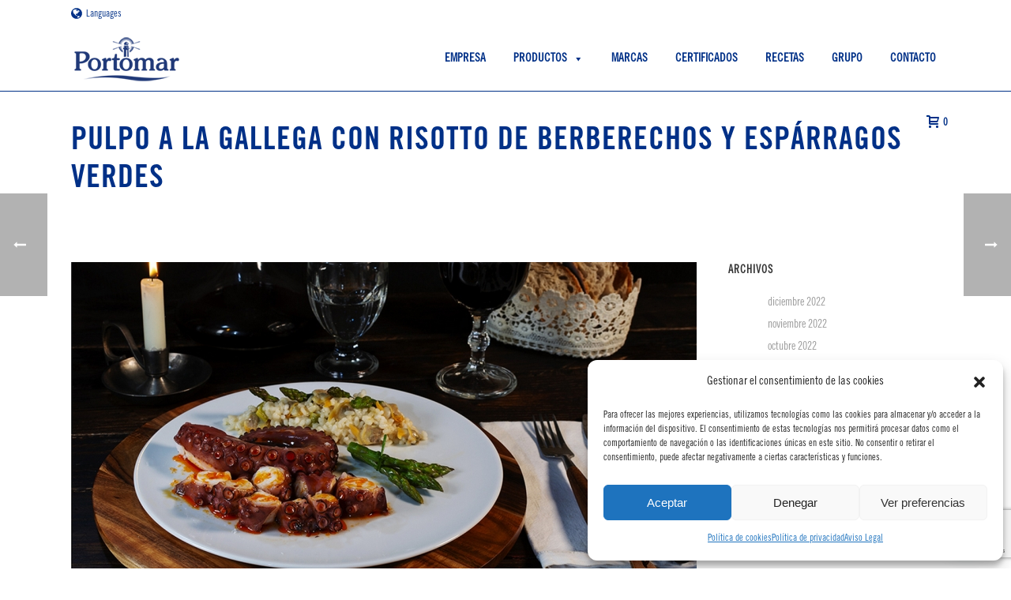

--- FILE ---
content_type: text/html; charset=UTF-8
request_url: https://conservasportomar.es/pulpo-a-la-gallega-con-risotto-de-berberechos-y-esparragos-verdes/
body_size: 35119
content:
<!DOCTYPE html>
<html lang="es-ES" >
<head>
		<meta charset="UTF-8" /><meta name="viewport" content="width=device-width, initial-scale=1.0, minimum-scale=1.0, maximum-scale=1.0, user-scalable=0" /><meta http-equiv="X-UA-Compatible" content="IE=edge,chrome=1" /><meta name="format-detection" content="telephone=no"><script type="text/javascript">var ajaxurl = "https://conservasportomar.es/wp-admin/admin-ajax.php";</script><meta name='robots' content='index, follow, max-image-preview:large, max-snippet:-1, max-video-preview:-1' />
<link rel="alternate" hreflang="es" href="https://conservasportomar.es/pulpo-a-la-gallega-con-risotto-de-berberechos-y-esparragos-verdes/" />
<link rel="alternate" hreflang="x-default" href="https://conservasportomar.es/pulpo-a-la-gallega-con-risotto-de-berberechos-y-esparragos-verdes/" />
<script>window._wca = window._wca || [];</script>

		<style id="critical-path-css" type="text/css">
			body,html{width:100%;height:100%;margin:0;padding:0}.page-preloader{top:0;left:0;z-index:999;position:fixed;height:100%;width:100%;text-align:center}.preloader-preview-area{animation-delay:-.2s;top:50%;-ms-transform:translateY(100%);transform:translateY(100%);margin-top:10px;max-height:calc(50% - 20px);opacity:1;width:100%;text-align:center;position:absolute}.preloader-logo{max-width:90%;top:50%;-ms-transform:translateY(-100%);transform:translateY(-100%);margin:-10px auto 0 auto;max-height:calc(50% - 20px);opacity:1;position:relative}.ball-pulse>div{width:15px;height:15px;border-radius:100%;margin:2px;animation-fill-mode:both;display:inline-block;animation:ball-pulse .75s infinite cubic-bezier(.2,.68,.18,1.08)}.ball-pulse>div:nth-child(1){animation-delay:-.36s}.ball-pulse>div:nth-child(2){animation-delay:-.24s}.ball-pulse>div:nth-child(3){animation-delay:-.12s}@keyframes ball-pulse{0%{transform:scale(1);opacity:1}45%{transform:scale(.1);opacity:.7}80%{transform:scale(1);opacity:1}}.ball-clip-rotate-pulse{position:relative;-ms-transform:translateY(-15px) translateX(-10px);transform:translateY(-15px) translateX(-10px);display:inline-block}.ball-clip-rotate-pulse>div{animation-fill-mode:both;position:absolute;top:0;left:0;border-radius:100%}.ball-clip-rotate-pulse>div:first-child{height:36px;width:36px;top:7px;left:-7px;animation:ball-clip-rotate-pulse-scale 1s 0s cubic-bezier(.09,.57,.49,.9) infinite}.ball-clip-rotate-pulse>div:last-child{position:absolute;width:50px;height:50px;left:-16px;top:-2px;background:0 0;border:2px solid;animation:ball-clip-rotate-pulse-rotate 1s 0s cubic-bezier(.09,.57,.49,.9) infinite;animation-duration:1s}@keyframes ball-clip-rotate-pulse-rotate{0%{transform:rotate(0) scale(1)}50%{transform:rotate(180deg) scale(.6)}100%{transform:rotate(360deg) scale(1)}}@keyframes ball-clip-rotate-pulse-scale{30%{transform:scale(.3)}100%{transform:scale(1)}}@keyframes square-spin{25%{transform:perspective(100px) rotateX(180deg) rotateY(0)}50%{transform:perspective(100px) rotateX(180deg) rotateY(180deg)}75%{transform:perspective(100px) rotateX(0) rotateY(180deg)}100%{transform:perspective(100px) rotateX(0) rotateY(0)}}.square-spin{display:inline-block}.square-spin>div{animation-fill-mode:both;width:50px;height:50px;animation:square-spin 3s 0s cubic-bezier(.09,.57,.49,.9) infinite}.cube-transition{position:relative;-ms-transform:translate(-25px,-25px);transform:translate(-25px,-25px);display:inline-block}.cube-transition>div{animation-fill-mode:both;width:15px;height:15px;position:absolute;top:-5px;left:-5px;animation:cube-transition 1.6s 0s infinite ease-in-out}.cube-transition>div:last-child{animation-delay:-.8s}@keyframes cube-transition{25%{transform:translateX(50px) scale(.5) rotate(-90deg)}50%{transform:translate(50px,50px) rotate(-180deg)}75%{transform:translateY(50px) scale(.5) rotate(-270deg)}100%{transform:rotate(-360deg)}}.ball-scale>div{border-radius:100%;margin:2px;animation-fill-mode:both;display:inline-block;height:60px;width:60px;animation:ball-scale 1s 0s ease-in-out infinite}@keyframes ball-scale{0%{transform:scale(0)}100%{transform:scale(1);opacity:0}}.line-scale>div{animation-fill-mode:both;display:inline-block;width:5px;height:50px;border-radius:2px;margin:2px}.line-scale>div:nth-child(1){animation:line-scale 1s -.5s infinite cubic-bezier(.2,.68,.18,1.08)}.line-scale>div:nth-child(2){animation:line-scale 1s -.4s infinite cubic-bezier(.2,.68,.18,1.08)}.line-scale>div:nth-child(3){animation:line-scale 1s -.3s infinite cubic-bezier(.2,.68,.18,1.08)}.line-scale>div:nth-child(4){animation:line-scale 1s -.2s infinite cubic-bezier(.2,.68,.18,1.08)}.line-scale>div:nth-child(5){animation:line-scale 1s -.1s infinite cubic-bezier(.2,.68,.18,1.08)}@keyframes line-scale{0%{transform:scaley(1)}50%{transform:scaley(.4)}100%{transform:scaley(1)}}.ball-scale-multiple{position:relative;-ms-transform:translateY(30px);transform:translateY(30px);display:inline-block}.ball-scale-multiple>div{border-radius:100%;animation-fill-mode:both;margin:2px;position:absolute;left:-30px;top:0;opacity:0;margin:0;width:50px;height:50px;animation:ball-scale-multiple 1s 0s linear infinite}.ball-scale-multiple>div:nth-child(2){animation-delay:-.2s}.ball-scale-multiple>div:nth-child(3){animation-delay:-.2s}@keyframes ball-scale-multiple{0%{transform:scale(0);opacity:0}5%{opacity:1}100%{transform:scale(1);opacity:0}}.ball-pulse-sync{display:inline-block}.ball-pulse-sync>div{width:15px;height:15px;border-radius:100%;margin:2px;animation-fill-mode:both;display:inline-block}.ball-pulse-sync>div:nth-child(1){animation:ball-pulse-sync .6s -.21s infinite ease-in-out}.ball-pulse-sync>div:nth-child(2){animation:ball-pulse-sync .6s -.14s infinite ease-in-out}.ball-pulse-sync>div:nth-child(3){animation:ball-pulse-sync .6s -70ms infinite ease-in-out}@keyframes ball-pulse-sync{33%{transform:translateY(10px)}66%{transform:translateY(-10px)}100%{transform:translateY(0)}}.transparent-circle{display:inline-block;border-top:.5em solid rgba(255,255,255,.2);border-right:.5em solid rgba(255,255,255,.2);border-bottom:.5em solid rgba(255,255,255,.2);border-left:.5em solid #fff;transform:translateZ(0);animation:transparent-circle 1.1s infinite linear;width:50px;height:50px;border-radius:50%}.transparent-circle:after{border-radius:50%;width:10em;height:10em}@keyframes transparent-circle{0%{transform:rotate(0)}100%{transform:rotate(360deg)}}.ball-spin-fade-loader{position:relative;top:-10px;left:-10px;display:inline-block}.ball-spin-fade-loader>div{width:15px;height:15px;border-radius:100%;margin:2px;animation-fill-mode:both;position:absolute;animation:ball-spin-fade-loader 1s infinite linear}.ball-spin-fade-loader>div:nth-child(1){top:25px;left:0;animation-delay:-.84s;-webkit-animation-delay:-.84s}.ball-spin-fade-loader>div:nth-child(2){top:17.05px;left:17.05px;animation-delay:-.72s;-webkit-animation-delay:-.72s}.ball-spin-fade-loader>div:nth-child(3){top:0;left:25px;animation-delay:-.6s;-webkit-animation-delay:-.6s}.ball-spin-fade-loader>div:nth-child(4){top:-17.05px;left:17.05px;animation-delay:-.48s;-webkit-animation-delay:-.48s}.ball-spin-fade-loader>div:nth-child(5){top:-25px;left:0;animation-delay:-.36s;-webkit-animation-delay:-.36s}.ball-spin-fade-loader>div:nth-child(6){top:-17.05px;left:-17.05px;animation-delay:-.24s;-webkit-animation-delay:-.24s}.ball-spin-fade-loader>div:nth-child(7){top:0;left:-25px;animation-delay:-.12s;-webkit-animation-delay:-.12s}.ball-spin-fade-loader>div:nth-child(8){top:17.05px;left:-17.05px;animation-delay:0s;-webkit-animation-delay:0s}@keyframes ball-spin-fade-loader{50%{opacity:.3;transform:scale(.4)}100%{opacity:1;transform:scale(1)}}		</style>

		
	<!-- This site is optimized with the Yoast SEO plugin v20.6 - https://yoast.com/wordpress/plugins/seo/ -->
	<title>Pulpo a la gallega con risotto de Berberechos y espárragos verdes | Portomar</title>
	<link rel="canonical" href="https://conservasportomar.es/pulpo-a-la-gallega-con-risotto-de-berberechos-y-esparragos-verdes/" />
	<meta property="og:locale" content="es_ES" />
	<meta property="og:type" content="article" />
	<meta property="og:title" content="Pulpo a la gallega con risotto de Berberechos y espárragos verdes | Portomar" />
	<meta property="og:url" content="https://conservasportomar.es/pulpo-a-la-gallega-con-risotto-de-berberechos-y-esparragos-verdes/" />
	<meta property="og:site_name" content="Portomar" />
	<meta property="article:published_time" content="2020-03-26T10:16:57+00:00" />
	<meta property="og:image" content="https://conservasportomar.es/wp-content/uploads/2020/03/pulpo-con-risotto-portomar.jpg" />
	<meta property="og:image:width" content="1280" />
	<meta property="og:image:height" content="1024" />
	<meta property="og:image:type" content="image/jpeg" />
	<meta name="author" content="Portomar" />
	<meta name="twitter:card" content="summary_large_image" />
	<meta name="twitter:label1" content="Escrito por" />
	<meta name="twitter:data1" content="Portomar" />
	<meta name="twitter:label2" content="Tiempo de lectura" />
	<meta name="twitter:data2" content="3 minutos" />
	<script type="application/ld+json" class="yoast-schema-graph">{"@context":"https://schema.org","@graph":[{"@type":"Article","@id":"https://conservasportomar.es/pulpo-a-la-gallega-con-risotto-de-berberechos-y-esparragos-verdes/#article","isPartOf":{"@id":"https://conservasportomar.es/pulpo-a-la-gallega-con-risotto-de-berberechos-y-esparragos-verdes/"},"author":{"name":"Portomar","@id":"https://conservasportomar.es/#/schema/person/7e1aeffbf84ef8252f3edcef120cf598"},"headline":"Pulpo a la gallega con risotto de Berberechos y espárragos verdes","datePublished":"2020-03-26T10:16:57+00:00","dateModified":"2020-03-26T10:16:57+00:00","mainEntityOfPage":{"@id":"https://conservasportomar.es/pulpo-a-la-gallega-con-risotto-de-berberechos-y-esparragos-verdes/"},"wordCount":514,"publisher":{"@id":"https://conservasportomar.es/#organization"},"image":{"@id":"https://conservasportomar.es/pulpo-a-la-gallega-con-risotto-de-berberechos-y-esparragos-verdes/#primaryimage"},"thumbnailUrl":"https://conservasportomar.es/wp-content/uploads/2020/03/pulpo-con-risotto-portomar.jpg","articleSection":["Recetas"],"inLanguage":"es"},{"@type":"WebPage","@id":"https://conservasportomar.es/pulpo-a-la-gallega-con-risotto-de-berberechos-y-esparragos-verdes/","url":"https://conservasportomar.es/pulpo-a-la-gallega-con-risotto-de-berberechos-y-esparragos-verdes/","name":"Pulpo a la gallega con risotto de Berberechos y espárragos verdes | Portomar","isPartOf":{"@id":"https://conservasportomar.es/#website"},"primaryImageOfPage":{"@id":"https://conservasportomar.es/pulpo-a-la-gallega-con-risotto-de-berberechos-y-esparragos-verdes/#primaryimage"},"image":{"@id":"https://conservasportomar.es/pulpo-a-la-gallega-con-risotto-de-berberechos-y-esparragos-verdes/#primaryimage"},"thumbnailUrl":"https://conservasportomar.es/wp-content/uploads/2020/03/pulpo-con-risotto-portomar.jpg","datePublished":"2020-03-26T10:16:57+00:00","dateModified":"2020-03-26T10:16:57+00:00","breadcrumb":{"@id":"https://conservasportomar.es/pulpo-a-la-gallega-con-risotto-de-berberechos-y-esparragos-verdes/#breadcrumb"},"inLanguage":"es","potentialAction":[{"@type":"ReadAction","target":["https://conservasportomar.es/pulpo-a-la-gallega-con-risotto-de-berberechos-y-esparragos-verdes/"]}]},{"@type":"ImageObject","inLanguage":"es","@id":"https://conservasportomar.es/pulpo-a-la-gallega-con-risotto-de-berberechos-y-esparragos-verdes/#primaryimage","url":"https://conservasportomar.es/wp-content/uploads/2020/03/pulpo-con-risotto-portomar.jpg","contentUrl":"https://conservasportomar.es/wp-content/uploads/2020/03/pulpo-con-risotto-portomar.jpg","width":1280,"height":1024},{"@type":"BreadcrumbList","@id":"https://conservasportomar.es/pulpo-a-la-gallega-con-risotto-de-berberechos-y-esparragos-verdes/#breadcrumb","itemListElement":[{"@type":"ListItem","position":1,"name":"Portada","item":"https://conservasportomar.es/"},{"@type":"ListItem","position":2,"name":"Pulpo a la gallega con risotto de Berberechos y espárragos verdes"}]},{"@type":"WebSite","@id":"https://conservasportomar.es/#website","url":"https://conservasportomar.es/","name":"Portomar","description":"Conservas de pescados y mariscos","publisher":{"@id":"https://conservasportomar.es/#organization"},"potentialAction":[{"@type":"SearchAction","target":{"@type":"EntryPoint","urlTemplate":"https://conservasportomar.es/?s={search_term_string}"},"query-input":"required name=search_term_string"}],"inLanguage":"es"},{"@type":"Organization","@id":"https://conservasportomar.es/#organization","name":"Conservas Portomar","url":"https://conservasportomar.es/","logo":{"@type":"ImageObject","inLanguage":"es","@id":"https://conservasportomar.es/#/schema/logo/image/","url":"https://conservasportomar.es/wp-content/uploads/2018/09/logoportomar-01-1.png","contentUrl":"https://conservasportomar.es/wp-content/uploads/2018/09/logoportomar-01-1.png","width":141,"height":80,"caption":"Conservas Portomar"},"image":{"@id":"https://conservasportomar.es/#/schema/logo/image/"}},{"@type":"Person","@id":"https://conservasportomar.es/#/schema/person/7e1aeffbf84ef8252f3edcef120cf598","name":"Portomar"}]}</script>
	<!-- / Yoast SEO plugin. -->


<link rel='dns-prefetch' href='//stats.wp.com' />
<link rel='dns-prefetch' href='//www.googletagmanager.com' />
<link rel='dns-prefetch' href='//v0.wordpress.com' />
<link rel="alternate" type="application/rss+xml" title="Portomar &raquo; Feed" href="https://conservasportomar.es/feed/" />
<link rel="alternate" type="application/rss+xml" title="Portomar &raquo; Feed de los comentarios" href="https://conservasportomar.es/comments/feed/" />

<link rel="shortcut icon" href="https://conservasportomar.es/wp-content/uploads/2018/08/favicon-01.png"  />
<script type="text/javascript">window.abb = {};php = {};window.PHP = {};PHP.ajax = "https://conservasportomar.es/wp-admin/admin-ajax.php";PHP.wp_p_id = "3971";var mk_header_parallax, mk_banner_parallax, mk_page_parallax, mk_footer_parallax, mk_body_parallax;var mk_images_dir = "https://conservasportomar.es/wp-content/themes/jupiter/assets/images",mk_theme_js_path = "https://conservasportomar.es/wp-content/themes/jupiter/assets/js",mk_theme_dir = "https://conservasportomar.es/wp-content/themes/jupiter",mk_captcha_placeholder = "Enter Captcha",mk_captcha_invalid_txt = "Invalid. Try again.",mk_captcha_correct_txt = "Captcha correct.",mk_responsive_nav_width = 1140,mk_vertical_header_back = "Volver",mk_vertical_header_anim = "1",mk_check_rtl = true,mk_grid_width = 1140,mk_ajax_search_option = "disable",mk_preloader_bg_color = "#fff",mk_accent_color = "#003087",mk_go_to_top =  "true",mk_smooth_scroll =  "true",mk_show_background_video =  "true",mk_preloader_bar_color = "#003087",mk_preloader_logo = "";var mk_header_parallax = false,mk_banner_parallax = false,mk_footer_parallax = false,mk_body_parallax = false,mk_no_more_posts = "No More Posts",mk_typekit_id   = "",mk_google_fonts = ["Roboto:100italic,200italic,300italic,400italic,500italic,600italic,700italic,800italic,900italic,100,200,300,400,500,600,700,800,900"],mk_global_lazyload = true;</script><link rel="stylesheet" href="https://conservasportomar.es/wp-content/cache/minify/9b28c.css" media="all" />


<style id='wp-block-library-inline-css' type='text/css'>
.has-text-align-justify{text-align:justify;}
</style>
<style id='wp-block-library-theme-inline-css' type='text/css'>
.wp-block-audio figcaption{color:#555;font-size:13px;text-align:center}.is-dark-theme .wp-block-audio figcaption{color:hsla(0,0%,100%,.65)}.wp-block-audio{margin:0 0 1em}.wp-block-code{border:1px solid #ccc;border-radius:4px;font-family:Menlo,Consolas,monaco,monospace;padding:.8em 1em}.wp-block-embed figcaption{color:#555;font-size:13px;text-align:center}.is-dark-theme .wp-block-embed figcaption{color:hsla(0,0%,100%,.65)}.wp-block-embed{margin:0 0 1em}.blocks-gallery-caption{color:#555;font-size:13px;text-align:center}.is-dark-theme .blocks-gallery-caption{color:hsla(0,0%,100%,.65)}.wp-block-image figcaption{color:#555;font-size:13px;text-align:center}.is-dark-theme .wp-block-image figcaption{color:hsla(0,0%,100%,.65)}.wp-block-image{margin:0 0 1em}.wp-block-pullquote{border-bottom:4px solid;border-top:4px solid;color:currentColor;margin-bottom:1.75em}.wp-block-pullquote cite,.wp-block-pullquote footer,.wp-block-pullquote__citation{color:currentColor;font-size:.8125em;font-style:normal;text-transform:uppercase}.wp-block-quote{border-left:.25em solid;margin:0 0 1.75em;padding-left:1em}.wp-block-quote cite,.wp-block-quote footer{color:currentColor;font-size:.8125em;font-style:normal;position:relative}.wp-block-quote.has-text-align-right{border-left:none;border-right:.25em solid;padding-left:0;padding-right:1em}.wp-block-quote.has-text-align-center{border:none;padding-left:0}.wp-block-quote.is-large,.wp-block-quote.is-style-large,.wp-block-quote.is-style-plain{border:none}.wp-block-search .wp-block-search__label{font-weight:700}.wp-block-search__button{border:1px solid #ccc;padding:.375em .625em}:where(.wp-block-group.has-background){padding:1.25em 2.375em}.wp-block-separator.has-css-opacity{opacity:.4}.wp-block-separator{border:none;border-bottom:2px solid;margin-left:auto;margin-right:auto}.wp-block-separator.has-alpha-channel-opacity{opacity:1}.wp-block-separator:not(.is-style-wide):not(.is-style-dots){width:100px}.wp-block-separator.has-background:not(.is-style-dots){border-bottom:none;height:1px}.wp-block-separator.has-background:not(.is-style-wide):not(.is-style-dots){height:2px}.wp-block-table{margin:0 0 1em}.wp-block-table td,.wp-block-table th{word-break:normal}.wp-block-table figcaption{color:#555;font-size:13px;text-align:center}.is-dark-theme .wp-block-table figcaption{color:hsla(0,0%,100%,.65)}.wp-block-video figcaption{color:#555;font-size:13px;text-align:center}.is-dark-theme .wp-block-video figcaption{color:hsla(0,0%,100%,.65)}.wp-block-video{margin:0 0 1em}.wp-block-template-part.has-background{margin-bottom:0;margin-top:0;padding:1.25em 2.375em}
</style>
<link rel="stylesheet" href="https://conservasportomar.es/wp-content/cache/minify/0251e.css" media="all" />





<style id='joinchat-button-style-inline-css' type='text/css'>
.wp-block-joinchat-button{border:none!important;text-align:center}.wp-block-joinchat-button figure{display:table;margin:0 auto;padding:0}.wp-block-joinchat-button figcaption{font:normal normal 400 .6em/2em var(--wp--preset--font-family--system-font,sans-serif);margin:0;padding:0}.wp-block-joinchat-button .joinchat-button__qr{background-color:#fff;border:6px solid #25d366;border-radius:30px;box-sizing:content-box;display:block;height:200px;margin:auto;overflow:hidden;padding:10px;width:200px}.wp-block-joinchat-button .joinchat-button__qr canvas,.wp-block-joinchat-button .joinchat-button__qr img{display:block;margin:auto}.wp-block-joinchat-button .joinchat-button__link{align-items:center;background-color:#25d366;border:6px solid #25d366;border-radius:30px;display:inline-flex;flex-flow:row nowrap;justify-content:center;line-height:1.25em;margin:0 auto;text-decoration:none}.wp-block-joinchat-button .joinchat-button__link:before{background:transparent var(--joinchat-ico) no-repeat center;background-size:100%;content:"";display:block;height:1.5em;margin:-.75em .75em -.75em 0;width:1.5em}.wp-block-joinchat-button figure+.joinchat-button__link{margin-top:10px}@media (orientation:landscape)and (min-height:481px),(orientation:portrait)and (min-width:481px){.wp-block-joinchat-button.joinchat-button--qr-only figure+.joinchat-button__link{display:none}}@media (max-width:480px),(orientation:landscape)and (max-height:480px){.wp-block-joinchat-button figure{display:none}}

</style>
<link rel="stylesheet" href="https://conservasportomar.es/wp-content/cache/minify/ee92c.css" media="all" />

<style id='global-styles-inline-css' type='text/css'>
body{--wp--preset--color--black: #000000;--wp--preset--color--cyan-bluish-gray: #abb8c3;--wp--preset--color--white: #ffffff;--wp--preset--color--pale-pink: #f78da7;--wp--preset--color--vivid-red: #cf2e2e;--wp--preset--color--luminous-vivid-orange: #ff6900;--wp--preset--color--luminous-vivid-amber: #fcb900;--wp--preset--color--light-green-cyan: #7bdcb5;--wp--preset--color--vivid-green-cyan: #00d084;--wp--preset--color--pale-cyan-blue: #8ed1fc;--wp--preset--color--vivid-cyan-blue: #0693e3;--wp--preset--color--vivid-purple: #9b51e0;--wp--preset--gradient--vivid-cyan-blue-to-vivid-purple: linear-gradient(135deg,rgba(6,147,227,1) 0%,rgb(155,81,224) 100%);--wp--preset--gradient--light-green-cyan-to-vivid-green-cyan: linear-gradient(135deg,rgb(122,220,180) 0%,rgb(0,208,130) 100%);--wp--preset--gradient--luminous-vivid-amber-to-luminous-vivid-orange: linear-gradient(135deg,rgba(252,185,0,1) 0%,rgba(255,105,0,1) 100%);--wp--preset--gradient--luminous-vivid-orange-to-vivid-red: linear-gradient(135deg,rgba(255,105,0,1) 0%,rgb(207,46,46) 100%);--wp--preset--gradient--very-light-gray-to-cyan-bluish-gray: linear-gradient(135deg,rgb(238,238,238) 0%,rgb(169,184,195) 100%);--wp--preset--gradient--cool-to-warm-spectrum: linear-gradient(135deg,rgb(74,234,220) 0%,rgb(151,120,209) 20%,rgb(207,42,186) 40%,rgb(238,44,130) 60%,rgb(251,105,98) 80%,rgb(254,248,76) 100%);--wp--preset--gradient--blush-light-purple: linear-gradient(135deg,rgb(255,206,236) 0%,rgb(152,150,240) 100%);--wp--preset--gradient--blush-bordeaux: linear-gradient(135deg,rgb(254,205,165) 0%,rgb(254,45,45) 50%,rgb(107,0,62) 100%);--wp--preset--gradient--luminous-dusk: linear-gradient(135deg,rgb(255,203,112) 0%,rgb(199,81,192) 50%,rgb(65,88,208) 100%);--wp--preset--gradient--pale-ocean: linear-gradient(135deg,rgb(255,245,203) 0%,rgb(182,227,212) 50%,rgb(51,167,181) 100%);--wp--preset--gradient--electric-grass: linear-gradient(135deg,rgb(202,248,128) 0%,rgb(113,206,126) 100%);--wp--preset--gradient--midnight: linear-gradient(135deg,rgb(2,3,129) 0%,rgb(40,116,252) 100%);--wp--preset--duotone--dark-grayscale: url('#wp-duotone-dark-grayscale');--wp--preset--duotone--grayscale: url('#wp-duotone-grayscale');--wp--preset--duotone--purple-yellow: url('#wp-duotone-purple-yellow');--wp--preset--duotone--blue-red: url('#wp-duotone-blue-red');--wp--preset--duotone--midnight: url('#wp-duotone-midnight');--wp--preset--duotone--magenta-yellow: url('#wp-duotone-magenta-yellow');--wp--preset--duotone--purple-green: url('#wp-duotone-purple-green');--wp--preset--duotone--blue-orange: url('#wp-duotone-blue-orange');--wp--preset--font-size--small: 13px;--wp--preset--font-size--medium: 20px;--wp--preset--font-size--large: 36px;--wp--preset--font-size--x-large: 42px;--wp--preset--spacing--20: 0.44rem;--wp--preset--spacing--30: 0.67rem;--wp--preset--spacing--40: 1rem;--wp--preset--spacing--50: 1.5rem;--wp--preset--spacing--60: 2.25rem;--wp--preset--spacing--70: 3.38rem;--wp--preset--spacing--80: 5.06rem;--wp--preset--shadow--natural: 6px 6px 9px rgba(0, 0, 0, 0.2);--wp--preset--shadow--deep: 12px 12px 50px rgba(0, 0, 0, 0.4);--wp--preset--shadow--sharp: 6px 6px 0px rgba(0, 0, 0, 0.2);--wp--preset--shadow--outlined: 6px 6px 0px -3px rgba(255, 255, 255, 1), 6px 6px rgba(0, 0, 0, 1);--wp--preset--shadow--crisp: 6px 6px 0px rgba(0, 0, 0, 1);}:where(.is-layout-flex){gap: 0.5em;}body .is-layout-flow > .alignleft{float: left;margin-inline-start: 0;margin-inline-end: 2em;}body .is-layout-flow > .alignright{float: right;margin-inline-start: 2em;margin-inline-end: 0;}body .is-layout-flow > .aligncenter{margin-left: auto !important;margin-right: auto !important;}body .is-layout-constrained > .alignleft{float: left;margin-inline-start: 0;margin-inline-end: 2em;}body .is-layout-constrained > .alignright{float: right;margin-inline-start: 2em;margin-inline-end: 0;}body .is-layout-constrained > .aligncenter{margin-left: auto !important;margin-right: auto !important;}body .is-layout-constrained > :where(:not(.alignleft):not(.alignright):not(.alignfull)){max-width: var(--wp--style--global--content-size);margin-left: auto !important;margin-right: auto !important;}body .is-layout-constrained > .alignwide{max-width: var(--wp--style--global--wide-size);}body .is-layout-flex{display: flex;}body .is-layout-flex{flex-wrap: wrap;align-items: center;}body .is-layout-flex > *{margin: 0;}:where(.wp-block-columns.is-layout-flex){gap: 2em;}.has-black-color{color: var(--wp--preset--color--black) !important;}.has-cyan-bluish-gray-color{color: var(--wp--preset--color--cyan-bluish-gray) !important;}.has-white-color{color: var(--wp--preset--color--white) !important;}.has-pale-pink-color{color: var(--wp--preset--color--pale-pink) !important;}.has-vivid-red-color{color: var(--wp--preset--color--vivid-red) !important;}.has-luminous-vivid-orange-color{color: var(--wp--preset--color--luminous-vivid-orange) !important;}.has-luminous-vivid-amber-color{color: var(--wp--preset--color--luminous-vivid-amber) !important;}.has-light-green-cyan-color{color: var(--wp--preset--color--light-green-cyan) !important;}.has-vivid-green-cyan-color{color: var(--wp--preset--color--vivid-green-cyan) !important;}.has-pale-cyan-blue-color{color: var(--wp--preset--color--pale-cyan-blue) !important;}.has-vivid-cyan-blue-color{color: var(--wp--preset--color--vivid-cyan-blue) !important;}.has-vivid-purple-color{color: var(--wp--preset--color--vivid-purple) !important;}.has-black-background-color{background-color: var(--wp--preset--color--black) !important;}.has-cyan-bluish-gray-background-color{background-color: var(--wp--preset--color--cyan-bluish-gray) !important;}.has-white-background-color{background-color: var(--wp--preset--color--white) !important;}.has-pale-pink-background-color{background-color: var(--wp--preset--color--pale-pink) !important;}.has-vivid-red-background-color{background-color: var(--wp--preset--color--vivid-red) !important;}.has-luminous-vivid-orange-background-color{background-color: var(--wp--preset--color--luminous-vivid-orange) !important;}.has-luminous-vivid-amber-background-color{background-color: var(--wp--preset--color--luminous-vivid-amber) !important;}.has-light-green-cyan-background-color{background-color: var(--wp--preset--color--light-green-cyan) !important;}.has-vivid-green-cyan-background-color{background-color: var(--wp--preset--color--vivid-green-cyan) !important;}.has-pale-cyan-blue-background-color{background-color: var(--wp--preset--color--pale-cyan-blue) !important;}.has-vivid-cyan-blue-background-color{background-color: var(--wp--preset--color--vivid-cyan-blue) !important;}.has-vivid-purple-background-color{background-color: var(--wp--preset--color--vivid-purple) !important;}.has-black-border-color{border-color: var(--wp--preset--color--black) !important;}.has-cyan-bluish-gray-border-color{border-color: var(--wp--preset--color--cyan-bluish-gray) !important;}.has-white-border-color{border-color: var(--wp--preset--color--white) !important;}.has-pale-pink-border-color{border-color: var(--wp--preset--color--pale-pink) !important;}.has-vivid-red-border-color{border-color: var(--wp--preset--color--vivid-red) !important;}.has-luminous-vivid-orange-border-color{border-color: var(--wp--preset--color--luminous-vivid-orange) !important;}.has-luminous-vivid-amber-border-color{border-color: var(--wp--preset--color--luminous-vivid-amber) !important;}.has-light-green-cyan-border-color{border-color: var(--wp--preset--color--light-green-cyan) !important;}.has-vivid-green-cyan-border-color{border-color: var(--wp--preset--color--vivid-green-cyan) !important;}.has-pale-cyan-blue-border-color{border-color: var(--wp--preset--color--pale-cyan-blue) !important;}.has-vivid-cyan-blue-border-color{border-color: var(--wp--preset--color--vivid-cyan-blue) !important;}.has-vivid-purple-border-color{border-color: var(--wp--preset--color--vivid-purple) !important;}.has-vivid-cyan-blue-to-vivid-purple-gradient-background{background: var(--wp--preset--gradient--vivid-cyan-blue-to-vivid-purple) !important;}.has-light-green-cyan-to-vivid-green-cyan-gradient-background{background: var(--wp--preset--gradient--light-green-cyan-to-vivid-green-cyan) !important;}.has-luminous-vivid-amber-to-luminous-vivid-orange-gradient-background{background: var(--wp--preset--gradient--luminous-vivid-amber-to-luminous-vivid-orange) !important;}.has-luminous-vivid-orange-to-vivid-red-gradient-background{background: var(--wp--preset--gradient--luminous-vivid-orange-to-vivid-red) !important;}.has-very-light-gray-to-cyan-bluish-gray-gradient-background{background: var(--wp--preset--gradient--very-light-gray-to-cyan-bluish-gray) !important;}.has-cool-to-warm-spectrum-gradient-background{background: var(--wp--preset--gradient--cool-to-warm-spectrum) !important;}.has-blush-light-purple-gradient-background{background: var(--wp--preset--gradient--blush-light-purple) !important;}.has-blush-bordeaux-gradient-background{background: var(--wp--preset--gradient--blush-bordeaux) !important;}.has-luminous-dusk-gradient-background{background: var(--wp--preset--gradient--luminous-dusk) !important;}.has-pale-ocean-gradient-background{background: var(--wp--preset--gradient--pale-ocean) !important;}.has-electric-grass-gradient-background{background: var(--wp--preset--gradient--electric-grass) !important;}.has-midnight-gradient-background{background: var(--wp--preset--gradient--midnight) !important;}.has-small-font-size{font-size: var(--wp--preset--font-size--small) !important;}.has-medium-font-size{font-size: var(--wp--preset--font-size--medium) !important;}.has-large-font-size{font-size: var(--wp--preset--font-size--large) !important;}.has-x-large-font-size{font-size: var(--wp--preset--font-size--x-large) !important;}
.wp-block-navigation a:where(:not(.wp-element-button)){color: inherit;}
:where(.wp-block-columns.is-layout-flex){gap: 2em;}
.wp-block-pullquote{font-size: 1.5em;line-height: 1.6;}
</style>
<link rel="stylesheet" href="https://conservasportomar.es/wp-content/cache/minify/d248d.css" media="all" />






<style id='woocommerce-inline-inline-css' type='text/css'>
.woocommerce form .form-row .required { visibility: visible; }
</style>
<link rel="stylesheet" href="https://conservasportomar.es/wp-content/cache/minify/73e7d.css" media="all" />







<style id='theme-styles-inline-css' type='text/css'>

			#wpadminbar {
				-webkit-backface-visibility: hidden;
				backface-visibility: hidden;
				-webkit-perspective: 1000;
				-ms-perspective: 1000;
				perspective: 1000;
				-webkit-transform: translateZ(0px);
				-ms-transform: translateZ(0px);
				transform: translateZ(0px);
			}
			@media screen and (max-width: 600px) {
				#wpadminbar {
					position: fixed !important;
				}
			}
		
body { background-color:#fff; } .hb-custom-header #mk-page-introduce, #mk-page-introduce { background-color:#ffffff;background-size:cover;-webkit-background-size:cover;-moz-background-size:cover; } .hb-custom-header > div, .mk-header-bg { background-color:#ffffff; } .mk-classic-nav-bg { background-color:#ffffff; } .master-holder-bg { background-color:#ffffff;background-repeat:no-repeat;background-position:center center;background-size:cover;-webkit-background-size:cover;-moz-background-size:cover; } #mk-footer { background-color:#003087;background-size:cover;-webkit-background-size:cover;-moz-background-size:cover; } #mk-boxed-layout { -webkit-box-shadow:0 0 px rgba(0, 0, 0, ); -moz-box-shadow:0 0 px rgba(0, 0, 0, ); box-shadow:0 0 px rgba(0, 0, 0, ); } .mk-news-tab .mk-tabs-tabs .is-active a, .mk-fancy-title.pattern-style span, .mk-fancy-title.pattern-style.color-gradient span:after, .page-bg-color { background-color:#ffffff; } .page-title { font-size:40px; color:#003087; text-transform:uppercase; font-weight:400; letter-spacing:1px; } .page-subtitle { font-size:14px; line-height:100%; color:#a3a3a3; font-size:14px; text-transform:none; } .mk-header { border-bottom:1px solid #ededed; } .header-style-1 .mk-header-padding-wrapper, .header-style-2 .mk-header-padding-wrapper, .header-style-3 .mk-header-padding-wrapper { padding-top:116px; } .mk-process-steps[max-width~="950px"] ul::before { display:none !important; } .mk-process-steps[max-width~="950px"] li { margin-bottom:30px !important; width:100% !important; text-align:center; } .mk-event-countdown-ul[max-width~="750px"] li { width:90%; display:block; margin:0 auto 15px; } body { font-family:Arial, Helvetica, sans-serif } body { font-family:Roboto } @font-face { font-family:'star'; src:url('https://conservasportomar.es/wp-content/themes/jupiter/assets/stylesheet/fonts/star/font.eot'); src:url('https://conservasportomar.es/wp-content/themes/jupiter/assets/stylesheet/fonts/star/font.eot?#iefix') format('embedded-opentype'), url('https://conservasportomar.es/wp-content/themes/jupiter/assets/stylesheet/fonts/star/font.woff') format('woff'), url('https://conservasportomar.es/wp-content/themes/jupiter/assets/stylesheet/fonts/star/font.ttf') format('truetype'), url('https://conservasportomar.es/wp-content/themes/jupiter/assets/stylesheet/fonts/star/font.svg#star') format('svg'); font-weight:normal; font-style:normal; } @font-face { font-family:'WooCommerce'; src:url('https://conservasportomar.es/wp-content/themes/jupiter/assets/stylesheet/fonts/woocommerce/font.eot'); src:url('https://conservasportomar.es/wp-content/themes/jupiter/assets/stylesheet/fonts/woocommerce/font.eot?#iefix') format('embedded-opentype'), url('https://conservasportomar.es/wp-content/themes/jupiter/assets/stylesheet/fonts/woocommerce/font.woff') format('woff'), url('https://conservasportomar.es/wp-content/themes/jupiter/assets/stylesheet/fonts/woocommerce/font.ttf') format('truetype'), url('https://conservasportomar.es/wp-content/themes/jupiter/assets/stylesheet/fonts/woocommerce/font.svg#WooCommerce') format('svg'); font-weight:normal; font-style:normal; }
</style>
<link rel="stylesheet" href="https://conservasportomar.es/wp-content/cache/minify/233e8.css" media="all" />











<script  src="https://conservasportomar.es/wp-content/cache/minify/063f3.js"></script>

<script type='text/javascript' id='mk-webfontloader-js-after'>
WebFontConfig = {
	timeout: 2000
}

if ( mk_typekit_id.length > 0 ) {
	WebFontConfig.typekit = {
		id: mk_typekit_id
	}
}

if ( mk_google_fonts.length > 0 ) {
	WebFontConfig.google = {
		families:  mk_google_fonts
	}
}

if ( (mk_google_fonts.length > 0 || mk_typekit_id.length > 0) && navigator.userAgent.indexOf("Speed Insights") == -1) {
	WebFont.load( WebFontConfig );
}
		
</script>
<script  src="https://conservasportomar.es/wp-content/cache/minify/818c0.js"></script>


<script type='text/javascript' id='layerslider-utils-js-extra'>
/* <![CDATA[ */
var LS_Meta = {"v":"7.6.8","fixGSAP":"1"};
/* ]]> */
</script>
<script  src="https://conservasportomar.es/wp-content/cache/minify/4c94a.js"></script>




<script data-cfasync="false" data-wpfc-render="false" type="text/javascript" id='monsterinsights-frontend-script-js-extra'>/* <![CDATA[ */
var monsterinsights_frontend = {"js_events_tracking":"true","download_extensions":"doc,pdf,ppt,zip,xls,docx,pptx,xlsx","inbound_paths":"[{\"path\":\"\\\/go\\\/\",\"label\":\"affiliate\"},{\"path\":\"\\\/recommend\\\/\",\"label\":\"affiliate\"}]","home_url":"https:\/\/conservasportomar.es","hash_tracking":"false","ua":"UA-157356758-1","v4_id":""};/* ]]> */
</script>
<script  src="https://conservasportomar.es/wp-content/cache/minify/2b4e7.js"></script>



<script type='text/javascript' id='wc-add-to-cart-js-extra'>
/* <![CDATA[ */
var wc_add_to_cart_params = {"ajax_url":"\/wp-admin\/admin-ajax.php","wc_ajax_url":"\/?wc-ajax=%%endpoint%%","i18n_view_cart":"Ver carrito","cart_url":"https:\/\/conservasportomar.es\/cart\/","is_cart":"","cart_redirect_after_add":"no"};
/* ]]> */
</script>
<script  src="https://conservasportomar.es/wp-content/cache/minify/ee717.js"></script>


<script data-service="jetpack-statistics" data-category="statistics" defer type="text/plain" data-cmplz-src='https://stats.wp.com/s-202604.js' id='woocommerce-analytics-js'></script>
<script  src="https://conservasportomar.es/wp-content/cache/minify/c1137.js"></script>



<!-- Fragmento de código de la etiqueta de Google (gtag.js) añadida por Site Kit -->
<!-- Fragmento de código de Google Analytics añadido por Site Kit -->
<script data-service="google-analytics" data-category="statistics" type="text/plain" data-cmplz-src='https://www.googletagmanager.com/gtag/js?id=GT-PZSGSMV' id='google_gtagjs-js' async></script>
<script type='text/javascript' id='google_gtagjs-js-after'>
window.dataLayer = window.dataLayer || [];function gtag(){dataLayer.push(arguments);}
gtag("set","linker",{"domains":["conservasportomar.es"]});
gtag("js", new Date());
gtag("set", "developer_id.dZTNiMT", true);
gtag("config", "GT-PZSGSMV");
 window._googlesitekit = window._googlesitekit || {}; window._googlesitekit.throttledEvents = []; window._googlesitekit.gtagEvent = (name, data) => { var key = JSON.stringify( { name, data } ); if ( !! window._googlesitekit.throttledEvents[ key ] ) { return; } window._googlesitekit.throttledEvents[ key ] = true; setTimeout( () => { delete window._googlesitekit.throttledEvents[ key ]; }, 5 ); gtag( "event", name, { ...data, event_source: "site-kit" } ); }; 
</script>
<meta name="generator" content="Powered by LayerSlider 7.6.8 - Build Heros, Sliders, and Popups. Create Animations and Beautiful, Rich Web Content as Easy as Never Before on WordPress." />
<!-- LayerSlider updates and docs at: https://layerslider.com -->
<link rel="https://api.w.org/" href="https://conservasportomar.es/wp-json/" /><link rel="alternate" type="application/json" href="https://conservasportomar.es/wp-json/wp/v2/posts/3971" /><link rel="EditURI" type="application/rsd+xml" title="RSD" href="https://conservasportomar.es/xmlrpc.php?rsd" />
<link rel="wlwmanifest" type="application/wlwmanifest+xml" href="https://conservasportomar.es/wp-includes/wlwmanifest.xml" />
<meta name="generator" content="WordPress 6.2.8" />
<meta name="generator" content="WooCommerce 7.6.1" />
<link rel='shortlink' href='https://wp.me/pak81W-123' />
<link rel="alternate" type="application/json+oembed" href="https://conservasportomar.es/wp-json/oembed/1.0/embed?url=https%3A%2F%2Fconservasportomar.es%2Fpulpo-a-la-gallega-con-risotto-de-berberechos-y-esparragos-verdes%2F" />
<link rel="alternate" type="text/xml+oembed" href="https://conservasportomar.es/wp-json/oembed/1.0/embed?url=https%3A%2F%2Fconservasportomar.es%2Fpulpo-a-la-gallega-con-risotto-de-berberechos-y-esparragos-verdes%2F&#038;format=xml" />
<meta name="generator" content="WPML ver:4.6.3 stt:1,4,3,2;" />
<meta name="generator" content="Site Kit by Google 1.170.0" /><script>var ms_grabbing_curosr='https://conservasportomar.es/wp-content/plugins/masterslider/public/assets/css/common/grabbing.cur',ms_grab_curosr='https://conservasportomar.es/wp-content/plugins/masterslider/public/assets/css/common/grab.cur';</script>
<meta name="generator" content="MasterSlider 3.5.9 - Responsive Touch Image Slider" />
<meta name="mpu-version" content="1.2.0" />		<script type='text/javascript'>
			var video_popup_unprm_general_settings = {
    			'unprm_r_border': 'true'
			};
		</script>
		<style>img#wpstats{display:none}</style>
		<style>.cmplz-hidden{display:none!important;}</style><meta itemprop="author" content="Portomar" /><meta itemprop="datePublished" content="26/03/2020" /><meta itemprop="dateModified" content="26/03/2020" /><meta itemprop="publisher" content="Portomar" /><script> var isTest = false; </script>	<noscript><style>.woocommerce-product-gallery{ opacity: 1 !important; }</style></noscript>
	<meta name="generator" content="Powered by WPBakery Page Builder - drag and drop page builder for WordPress."/>
<meta name="generator" content="Powered by Slider Revolution 6.6.12 - responsive, Mobile-Friendly Slider Plugin for WordPress with comfortable drag and drop interface." />
<link rel="icon" href="https://conservasportomar.es/wp-content/uploads/2018/08/cropped-favicon-01-32x32.png" sizes="32x32" />
<link rel="icon" href="https://conservasportomar.es/wp-content/uploads/2018/08/cropped-favicon-01-192x192.png" sizes="192x192" />
<link rel="apple-touch-icon" href="https://conservasportomar.es/wp-content/uploads/2018/08/cropped-favicon-01-180x180.png" />
<meta name="msapplication-TileImage" content="https://conservasportomar.es/wp-content/uploads/2018/08/cropped-favicon-01-270x270.png" />
<script>function setREVStartSize(e){
			//window.requestAnimationFrame(function() {
				window.RSIW = window.RSIW===undefined ? window.innerWidth : window.RSIW;
				window.RSIH = window.RSIH===undefined ? window.innerHeight : window.RSIH;
				try {
					var pw = document.getElementById(e.c).parentNode.offsetWidth,
						newh;
					pw = pw===0 || isNaN(pw) || (e.l=="fullwidth" || e.layout=="fullwidth") ? window.RSIW : pw;
					e.tabw = e.tabw===undefined ? 0 : parseInt(e.tabw);
					e.thumbw = e.thumbw===undefined ? 0 : parseInt(e.thumbw);
					e.tabh = e.tabh===undefined ? 0 : parseInt(e.tabh);
					e.thumbh = e.thumbh===undefined ? 0 : parseInt(e.thumbh);
					e.tabhide = e.tabhide===undefined ? 0 : parseInt(e.tabhide);
					e.thumbhide = e.thumbhide===undefined ? 0 : parseInt(e.thumbhide);
					e.mh = e.mh===undefined || e.mh=="" || e.mh==="auto" ? 0 : parseInt(e.mh,0);
					if(e.layout==="fullscreen" || e.l==="fullscreen")
						newh = Math.max(e.mh,window.RSIH);
					else{
						e.gw = Array.isArray(e.gw) ? e.gw : [e.gw];
						for (var i in e.rl) if (e.gw[i]===undefined || e.gw[i]===0) e.gw[i] = e.gw[i-1];
						e.gh = e.el===undefined || e.el==="" || (Array.isArray(e.el) && e.el.length==0)? e.gh : e.el;
						e.gh = Array.isArray(e.gh) ? e.gh : [e.gh];
						for (var i in e.rl) if (e.gh[i]===undefined || e.gh[i]===0) e.gh[i] = e.gh[i-1];
											
						var nl = new Array(e.rl.length),
							ix = 0,
							sl;
						e.tabw = e.tabhide>=pw ? 0 : e.tabw;
						e.thumbw = e.thumbhide>=pw ? 0 : e.thumbw;
						e.tabh = e.tabhide>=pw ? 0 : e.tabh;
						e.thumbh = e.thumbhide>=pw ? 0 : e.thumbh;
						for (var i in e.rl) nl[i] = e.rl[i]<window.RSIW ? 0 : e.rl[i];
						sl = nl[0];
						for (var i in nl) if (sl>nl[i] && nl[i]>0) { sl = nl[i]; ix=i;}
						var m = pw>(e.gw[ix]+e.tabw+e.thumbw) ? 1 : (pw-(e.tabw+e.thumbw)) / (e.gw[ix]);
						newh =  (e.gh[ix] * m) + (e.tabh + e.thumbh);
					}
					var el = document.getElementById(e.c);
					if (el!==null && el) el.style.height = newh+"px";
					el = document.getElementById(e.c+"_wrapper");
					if (el!==null && el) {
						el.style.height = newh+"px";
						el.style.display = "block";
					}
				} catch(e){
					console.log("Failure at Presize of Slider:" + e)
				}
			//});
		  };</script>
<style type="text/css" id="wp-custom-css">#wheelnav-wheelDiv-19115bb1ecacb2a27-slice-4{
	fill:#003087 !important;}

#wheelnav-wheelDiv-19115bb1ecacb2a27-slice-3{
	fill:#003087 !important;}



#mk-footer .textwidget{
	margin-top:60px;
}

h2{
margin-bottom:0px}





.master-holder h3 {
	margin-bottom:2px;
	margin-top:7px;
}

.mk-fancy-title{
	margin-bottom:0px;
}

/*ESPACIO ANTES FOOTER*/
.wpb_button, .wpb_content_element, ul.wpb_thumbnails-fluid{
	margin-bottom:0px !important;
}

/*MARCAS*/

.mk-employees.classic .team-member-name {
	display:none;}



/*FORMULARIO CONTACTO LOTES*/
.s_contact.s_line .ls-text-label::after{
	height: 2px;
}

.s_contact .mk-textarea{
	height:200px;
}

.s_line #mk-contact-form-13 .mk-form-row .contact-submit{
	color:#fff !important;
	font-weight:700;
	padding:18px;
}


/*BUSCADOR*/
.mk-fullscreen-search-overlay{
	background-color:rgba(0, 48, 135,0.98);
}

#cookie-law-info-bar{
	font-size:14px !important;
}


/*LINEA HEADER*/
.mk-header {
	border-bottom:none;
}

/*FOOTER PÁGINAS*/
.widget.widget_archive li a, .widget.widget_categories li a, .widget.widget_links li a, .widget.widget_meta li a, .widget.widget_pages li a, .widget.widget_recent_entries li a{
padding-left:50px;}


/* SUBFOOTER*/
.mk-footer-copyright{
opacity:1;
text-align:center;
width: 100%;
}




/*EFECTO HOVER BLOQUES*/
.effect-hover.effect-dexter{
background: linear-gradient(to bottom,#000a8b 0%,#000 100%)
}

.effect-hover.effect-washington {
	background:#fff;
}

.wpb_button, .wpb_content_element, ul.wpb_thumbnails-fluid>li{
	margin-bottom:20px;
}




/*TABLAS PRODUCTOS*/

.tablepress tfoot th, .tablepress thead th{
	background-color:#003087;
	color:#fff;
	padding-top:14px;
	font-size:16px;
	text-align: center;
	border:1px solid #003087;
}

.tablepress tbody td, .tablepress tfoot th{
	border:1px solid #003087;
	text-align: center;

}

.th.column2{
	color:#003087;
}</style><meta name="generator" content="Jupiter 6.10.2" /><style type="text/css" data-type="vc_shortcodes-custom-css">.vc_custom_1585212738430{margin-right: 10px !important;margin-left: 10px !important;}.vc_custom_1585212434492{margin-bottom: 2em !important;padding-top: 1em !important;padding-right: 1em !important;padding-bottom: 1em !important;padding-left: 1em !important;background-color: #e2e2e2 !important;}.vc_custom_1585217773008{margin-bottom: 0px !important;}.vc_custom_1585217761132{margin-bottom: 0px !important;}.vc_custom_1585217812982{margin-bottom: 0px !important;}</style><noscript><style> .wpb_animate_when_almost_visible { opacity: 1; }</style></noscript><style type="text/css">/** Mega Menu CSS: fs **/</style>
<style id="wpforms-css-vars-root">
				:root {
					--wpforms-field-border-radius: 3px;
--wpforms-field-background-color: #ffffff;
--wpforms-field-border-color: rgba( 0, 0, 0, 0.25 );
--wpforms-field-text-color: rgba( 0, 0, 0, 0.7 );
--wpforms-label-color: rgba( 0, 0, 0, 0.85 );
--wpforms-label-sublabel-color: rgba( 0, 0, 0, 0.55 );
--wpforms-label-error-color: #d63637;
--wpforms-button-border-radius: 3px;
--wpforms-button-background-color: #066aab;
--wpforms-button-text-color: #ffffff;
--wpforms-page-break-color: #066aab;
--wpforms-field-size-input-height: 43px;
--wpforms-field-size-input-spacing: 15px;
--wpforms-field-size-font-size: 16px;
--wpforms-field-size-line-height: 19px;
--wpforms-field-size-padding-h: 14px;
--wpforms-field-size-checkbox-size: 16px;
--wpforms-field-size-sublabel-spacing: 5px;
--wpforms-field-size-icon-size: 1;
--wpforms-label-size-font-size: 16px;
--wpforms-label-size-line-height: 19px;
--wpforms-label-size-sublabel-font-size: 14px;
--wpforms-label-size-sublabel-line-height: 17px;
--wpforms-button-size-font-size: 17px;
--wpforms-button-size-height: 41px;
--wpforms-button-size-padding-h: 15px;
--wpforms-button-size-margin-top: 10px;

				}
			</style>	</head>

<body data-rsssl=1 data-cmplz=1 class="post-template-default single single-post postid-3971 single-format-standard theme-jupiter _masterslider _msp_version_3.5.9 woocommerce-no-js mega-menu-primary-menu wpb-js-composer js-comp-ver-6.11.0 vc_responsive" itemscope="itemscope" itemtype="https://schema.org/WebPage"  data-adminbar="">
	<svg xmlns="http://www.w3.org/2000/svg" viewBox="0 0 0 0" width="0" height="0" focusable="false" role="none" style="visibility: hidden; position: absolute; left: -9999px; overflow: hidden;" ><defs><filter id="wp-duotone-dark-grayscale"><feColorMatrix color-interpolation-filters="sRGB" type="matrix" values=" .299 .587 .114 0 0 .299 .587 .114 0 0 .299 .587 .114 0 0 .299 .587 .114 0 0 " /><feComponentTransfer color-interpolation-filters="sRGB" ><feFuncR type="table" tableValues="0 0.49803921568627" /><feFuncG type="table" tableValues="0 0.49803921568627" /><feFuncB type="table" tableValues="0 0.49803921568627" /><feFuncA type="table" tableValues="1 1" /></feComponentTransfer><feComposite in2="SourceGraphic" operator="in" /></filter></defs></svg><svg xmlns="http://www.w3.org/2000/svg" viewBox="0 0 0 0" width="0" height="0" focusable="false" role="none" style="visibility: hidden; position: absolute; left: -9999px; overflow: hidden;" ><defs><filter id="wp-duotone-grayscale"><feColorMatrix color-interpolation-filters="sRGB" type="matrix" values=" .299 .587 .114 0 0 .299 .587 .114 0 0 .299 .587 .114 0 0 .299 .587 .114 0 0 " /><feComponentTransfer color-interpolation-filters="sRGB" ><feFuncR type="table" tableValues="0 1" /><feFuncG type="table" tableValues="0 1" /><feFuncB type="table" tableValues="0 1" /><feFuncA type="table" tableValues="1 1" /></feComponentTransfer><feComposite in2="SourceGraphic" operator="in" /></filter></defs></svg><svg xmlns="http://www.w3.org/2000/svg" viewBox="0 0 0 0" width="0" height="0" focusable="false" role="none" style="visibility: hidden; position: absolute; left: -9999px; overflow: hidden;" ><defs><filter id="wp-duotone-purple-yellow"><feColorMatrix color-interpolation-filters="sRGB" type="matrix" values=" .299 .587 .114 0 0 .299 .587 .114 0 0 .299 .587 .114 0 0 .299 .587 .114 0 0 " /><feComponentTransfer color-interpolation-filters="sRGB" ><feFuncR type="table" tableValues="0.54901960784314 0.98823529411765" /><feFuncG type="table" tableValues="0 1" /><feFuncB type="table" tableValues="0.71764705882353 0.25490196078431" /><feFuncA type="table" tableValues="1 1" /></feComponentTransfer><feComposite in2="SourceGraphic" operator="in" /></filter></defs></svg><svg xmlns="http://www.w3.org/2000/svg" viewBox="0 0 0 0" width="0" height="0" focusable="false" role="none" style="visibility: hidden; position: absolute; left: -9999px; overflow: hidden;" ><defs><filter id="wp-duotone-blue-red"><feColorMatrix color-interpolation-filters="sRGB" type="matrix" values=" .299 .587 .114 0 0 .299 .587 .114 0 0 .299 .587 .114 0 0 .299 .587 .114 0 0 " /><feComponentTransfer color-interpolation-filters="sRGB" ><feFuncR type="table" tableValues="0 1" /><feFuncG type="table" tableValues="0 0.27843137254902" /><feFuncB type="table" tableValues="0.5921568627451 0.27843137254902" /><feFuncA type="table" tableValues="1 1" /></feComponentTransfer><feComposite in2="SourceGraphic" operator="in" /></filter></defs></svg><svg xmlns="http://www.w3.org/2000/svg" viewBox="0 0 0 0" width="0" height="0" focusable="false" role="none" style="visibility: hidden; position: absolute; left: -9999px; overflow: hidden;" ><defs><filter id="wp-duotone-midnight"><feColorMatrix color-interpolation-filters="sRGB" type="matrix" values=" .299 .587 .114 0 0 .299 .587 .114 0 0 .299 .587 .114 0 0 .299 .587 .114 0 0 " /><feComponentTransfer color-interpolation-filters="sRGB" ><feFuncR type="table" tableValues="0 0" /><feFuncG type="table" tableValues="0 0.64705882352941" /><feFuncB type="table" tableValues="0 1" /><feFuncA type="table" tableValues="1 1" /></feComponentTransfer><feComposite in2="SourceGraphic" operator="in" /></filter></defs></svg><svg xmlns="http://www.w3.org/2000/svg" viewBox="0 0 0 0" width="0" height="0" focusable="false" role="none" style="visibility: hidden; position: absolute; left: -9999px; overflow: hidden;" ><defs><filter id="wp-duotone-magenta-yellow"><feColorMatrix color-interpolation-filters="sRGB" type="matrix" values=" .299 .587 .114 0 0 .299 .587 .114 0 0 .299 .587 .114 0 0 .299 .587 .114 0 0 " /><feComponentTransfer color-interpolation-filters="sRGB" ><feFuncR type="table" tableValues="0.78039215686275 1" /><feFuncG type="table" tableValues="0 0.94901960784314" /><feFuncB type="table" tableValues="0.35294117647059 0.47058823529412" /><feFuncA type="table" tableValues="1 1" /></feComponentTransfer><feComposite in2="SourceGraphic" operator="in" /></filter></defs></svg><svg xmlns="http://www.w3.org/2000/svg" viewBox="0 0 0 0" width="0" height="0" focusable="false" role="none" style="visibility: hidden; position: absolute; left: -9999px; overflow: hidden;" ><defs><filter id="wp-duotone-purple-green"><feColorMatrix color-interpolation-filters="sRGB" type="matrix" values=" .299 .587 .114 0 0 .299 .587 .114 0 0 .299 .587 .114 0 0 .299 .587 .114 0 0 " /><feComponentTransfer color-interpolation-filters="sRGB" ><feFuncR type="table" tableValues="0.65098039215686 0.40392156862745" /><feFuncG type="table" tableValues="0 1" /><feFuncB type="table" tableValues="0.44705882352941 0.4" /><feFuncA type="table" tableValues="1 1" /></feComponentTransfer><feComposite in2="SourceGraphic" operator="in" /></filter></defs></svg><svg xmlns="http://www.w3.org/2000/svg" viewBox="0 0 0 0" width="0" height="0" focusable="false" role="none" style="visibility: hidden; position: absolute; left: -9999px; overflow: hidden;" ><defs><filter id="wp-duotone-blue-orange"><feColorMatrix color-interpolation-filters="sRGB" type="matrix" values=" .299 .587 .114 0 0 .299 .587 .114 0 0 .299 .587 .114 0 0 .299 .587 .114 0 0 " /><feComponentTransfer color-interpolation-filters="sRGB" ><feFuncR type="table" tableValues="0.098039215686275 1" /><feFuncG type="table" tableValues="0 0.66274509803922" /><feFuncB type="table" tableValues="0.84705882352941 0.41960784313725" /><feFuncA type="table" tableValues="1 1" /></feComponentTransfer><feComposite in2="SourceGraphic" operator="in" /></filter></defs></svg>
	<!-- Target for scroll anchors to achieve native browser bahaviour + possible enhancements like smooth scrolling -->
	<div id="top-of-page"></div>

		<div id="mk-boxed-layout">

			<div id="mk-theme-container" >

				 
    <header data-height='80'
                data-sticky-height='80'
                data-responsive-height='60'
                data-transparent-skin=''
                data-header-style='1'
                data-sticky-style='fixed'
                data-sticky-offset='header' id="mk-header-1" class="mk-header header-style-1 header-align-left  toolbar-true menu-hover-5 sticky-style-fixed mk-background-stretch boxed-header " role="banner" itemscope="itemscope" itemtype="https://schema.org/WPHeader" >
                    <div class="mk-header-holder">
                                
<div class="mk-header-toolbar">

			<div class="mk-grid header-grid">
	
		<div class="mk-header-toolbar-holder">

		<div class="mk-language-nav"><a href="#"><svg  class="mk-svg-icon" data-name="mk-icon-globe" data-cacheid="icon-6970c84fe3ab7" style=" height:16px; width: 13.714285714286px; "  xmlns="http://www.w3.org/2000/svg" viewBox="0 0 1536 1792"><path d="M768 128q209 0 385.5 103t279.5 279.5 103 385.5-103 385.5-279.5 279.5-385.5 103-385.5-103-279.5-279.5-103-385.5 103-385.5 279.5-279.5 385.5-103zm274 521q-2 1-9.5 9.5t-13.5 9.5q2 0 4.5-5t5-11 3.5-7q6-7 22-15 14-6 52-12 34-8 51 11-2-2 9.5-13t14.5-12q3-2 15-4.5t15-7.5l2-22q-12 1-17.5-7t-6.5-21q0 2-6 8 0-7-4.5-8t-11.5 1-9 1q-10-3-15-7.5t-8-16.5-4-15q-2-5-9.5-10.5t-9.5-10.5q-1-2-2.5-5.5t-3-6.5-4-5.5-5.5-2.5-7 5-7.5 10-4.5 5q-3-2-6-1.5t-4.5 1-4.5 3-5 3.5q-3 2-8.5 3t-8.5 2q15-5-1-11-10-4-16-3 9-4 7.5-12t-8.5-14h5q-1-4-8.5-8.5t-17.5-8.5-13-6q-8-5-34-9.5t-33-.5q-5 6-4.5 10.5t4 14 3.5 12.5q1 6-5.5 13t-6.5 12q0 7 14 15.5t10 21.5q-3 8-16 16t-16 12q-5 8-1.5 18.5t10.5 16.5q2 2 1.5 4t-3.5 4.5-5.5 4-6.5 3.5l-3 2q-11 5-20.5-6t-13.5-26q-7-25-16-30-23-8-29 1-5-13-41-26-25-9-58-4 6-1 0-15-7-15-19-12 3-6 4-17.5t1-13.5q3-13 12-23 1-1 7-8.5t9.5-13.5.5-6q35 4 50-11 5-5 11.5-17t10.5-17q9-6 14-5.5t14.5 5.5 14.5 5q14 1 15.5-11t-7.5-20q12 1 3-17-5-7-8-9-12-4-27 5-8 4 2 8-1-1-9.5 10.5t-16.5 17.5-16-5q-1-1-5.5-13.5t-9.5-13.5q-8 0-16 15 3-8-11-15t-24-8q19-12-8-27-7-4-20.5-5t-19.5 4q-5 7-5.5 11.5t5 8 10.5 5.5 11.5 4 8.5 3q14 10 8 14-2 1-8.5 3.5t-11.5 4.5-6 4q-3 4 0 14t-2 14q-5-5-9-17.5t-7-16.5q7 9-25 6l-10-1q-4 0-16 2t-20.5 1-13.5-8q-4-8 0-20 1-4 4-2-4-3-11-9.5t-10-8.5q-46 15-94 41 6 1 12-1 5-2 13-6.5t10-5.5q34-14 42-7l5-5q14 16 20 25-7-4-30-1-20 6-22 12 7 12 5 18-4-3-11.5-10t-14.5-11-15-5q-16 0-22 1-146 80-235 222 7 7 12 8 4 1 5 9t2.5 11 11.5-3q9 8 3 19 1-1 44 27 19 17 21 21 3 11-10 18-1-2-9-9t-9-4q-3 5 .5 18.5t10.5 12.5q-7 0-9.5 16t-2.5 35.5-1 23.5l2 1q-3 12 5.5 34.5t21.5 19.5q-13 3 20 43 6 8 8 9 3 2 12 7.5t15 10 10 10.5q4 5 10 22.5t14 23.5q-2 6 9.5 20t10.5 23q-1 0-2.5 1t-2.5 1q3 7 15.5 14t15.5 13q1 3 2 10t3 11 8 2q2-20-24-62-15-25-17-29-3-5-5.5-15.5t-4.5-14.5q2 0 6 1.5t8.5 3.5 7.5 4 2 3q-3 7 2 17.5t12 18.5 17 19 12 13q6 6 14 19.5t0 13.5q9 0 20 10t17 20q5 8 8 26t5 24q2 7 8.5 13.5t12.5 9.5l16 8 13 7q5 2 18.5 10.5t21.5 11.5q10 4 16 4t14.5-2.5 13.5-3.5q15-2 29 15t21 21q36 19 55 11-2 1 .5 7.5t8 15.5 9 14.5 5.5 8.5q5 6 18 15t18 15q6-4 7-9-3 8 7 20t18 10q14-3 14-32-31 15-49-18 0-1-2.5-5.5t-4-8.5-2.5-8.5 0-7.5 5-3q9 0 10-3.5t-2-12.5-4-13q-1-8-11-20t-12-15q-5 9-16 8t-16-9q0 1-1.5 5.5t-1.5 6.5q-13 0-15-1 1-3 2.5-17.5t3.5-22.5q1-4 5.5-12t7.5-14.5 4-12.5-4.5-9.5-17.5-2.5q-19 1-26 20-1 3-3 10.5t-5 11.5-9 7q-7 3-24 2t-24-5q-13-8-22.5-29t-9.5-37q0-10 2.5-26.5t3-25-5.5-24.5q3-2 9-9.5t10-10.5q2-1 4.5-1.5t4.5 0 4-1.5 3-6q-1-1-4-3-3-3-4-3 7 3 28.5-1.5t27.5 1.5q15 11 22-2 0-1-2.5-9.5t-.5-13.5q5 27 29 9 3 3 15.5 5t17.5 5q3 2 7 5.5t5.5 4.5 5-.5 8.5-6.5q10 14 12 24 11 40 19 44 7 3 11 2t4.5-9.5 0-14-1.5-12.5l-1-8v-18l-1-8q-15-3-18.5-12t1.5-18.5 15-18.5q1-1 8-3.5t15.5-6.5 12.5-8q21-19 15-35 7 0 11-9-1 0-5-3t-7.5-5-4.5-2q9-5 2-16 5-3 7.5-11t7.5-10q9 12 21 2 7-8 1-16 5-7 20.5-10.5t18.5-9.5q7 2 8-2t1-12 3-12q4-5 15-9t13-5l17-11q3-4 0-4 18 2 31-11 10-11-6-20 3-6-3-9.5t-15-5.5q3-1 11.5-.5t10.5-1.5q15-10-7-16-17-5-43 12zm-163 877q206-36 351-189-3-3-12.5-4.5t-12.5-3.5q-18-7-24-8 1-7-2.5-13t-8-9-12.5-8-11-7q-2-2-7-6t-7-5.5-7.5-4.5-8.5-2-10 1l-3 1q-3 1-5.5 2.5t-5.5 3-4 3 0 2.5q-21-17-36-22-5-1-11-5.5t-10.5-7-10-1.5-11.5 7q-5 5-6 15t-2 13q-7-5 0-17.5t2-18.5q-3-6-10.5-4.5t-12 4.5-11.5 8.5-9 6.5-8.5 5.5-8.5 7.5q-3 4-6 12t-5 11q-2-4-11.5-6.5t-9.5-5.5q2 10 4 35t5 38q7 31-12 48-27 25-29 40-4 22 12 26 0 7-8 20.5t-7 21.5q0 6 2 16z"/></svg>Languages</a><div class="mk-language-nav-sub-wrapper"><div class="mk-language-nav-sub"><ul class='mk-language-navigation'><li class='language_fr'><a href='https://conservasportomar.es/?lang=fr'><span class='mk-lang-flag'><img title='Français' src='https://conservasportomar.es/wp-content/plugins/sitepress-multilingual-cms/res/flags/fr.png' /></span><span class='mk-lang-name'>Français</span></a></li><li class='language_de'><a href='https://conservasportomar.es/?lang=de'><span class='mk-lang-flag'><img title='Deutsch' src='https://conservasportomar.es/wp-content/plugins/sitepress-multilingual-cms/res/flags/de.png' /></span><span class='mk-lang-name'>Deutsch</span></a></li><li class='language_es'><a href='https://conservasportomar.es/pulpo-a-la-gallega-con-risotto-de-berberechos-y-esparragos-verdes/'><span class='mk-lang-flag'><img title='Español' src='https://conservasportomar.es/wp-content/plugins/sitepress-multilingual-cms/res/flags/es.png' /></span><span class='mk-lang-name'>Español</span></a></li><li class='language_en'><a href='https://conservasportomar.es/?lang=en'><span class='mk-lang-flag'><img title='English' src='https://conservasportomar.es/wp-content/plugins/sitepress-multilingual-cms/res/flags/en.png' /></span><span class='mk-lang-name'>English</span></a></li></ul></div></div></div>
		</div>

			</div>
	
</div>
                <div class="mk-header-inner add-header-height">

                    <div class="mk-header-bg "></div>

                                            <div class="mk-toolbar-resposnive-icon"><svg  class="mk-svg-icon" data-name="mk-icon-chevron-down" data-cacheid="icon-6970c84fe3c57" xmlns="http://www.w3.org/2000/svg" viewBox="0 0 1792 1792"><path d="M1683 808l-742 741q-19 19-45 19t-45-19l-742-741q-19-19-19-45.5t19-45.5l166-165q19-19 45-19t45 19l531 531 531-531q19-19 45-19t45 19l166 165q19 19 19 45.5t-19 45.5z"/></svg></div>
                    
                                                <div class="mk-grid header-grid">
                    
                            <div class="mk-header-nav-container one-row-style menu-hover-style-5" role="navigation" itemscope="itemscope" itemtype="https://schema.org/SiteNavigationElement" >
                                <div id="mega-menu-wrap-primary-menu" class="mega-menu-wrap"><div class="mega-menu-toggle"><div class="mega-toggle-blocks-left"></div><div class="mega-toggle-blocks-center"><div class='mega-toggle-block mega-menu-toggle-block mega-toggle-block-1' id='mega-toggle-block-1' tabindex='0'><span class='mega-toggle-label' role='button' aria-expanded='false'><span class='mega-toggle-label-closed'>MENU</span><span class='mega-toggle-label-open'>MENU</span></span></div></div><div class="mega-toggle-blocks-right"></div></div><ul id="mega-menu-primary-menu" class="mega-menu max-mega-menu mega-menu-horizontal mega-no-js" data-event="hover" data-effect="fade_up" data-effect-speed="200" data-effect-mobile="disabled" data-effect-speed-mobile="0" data-mobile-force-width="false" data-second-click="close" data-document-click="collapse" data-vertical-behaviour="standard" data-breakpoint="600" data-unbind="true" data-mobile-state="collapse_all" data-hover-intent-timeout="300" data-hover-intent-interval="100"><li class='mega-menu-item mega-menu-item-type-post_type mega-menu-item-object-page mega-align-bottom-left mega-menu-flyout mega-menu-item-120' id='mega-menu-item-120'><a class="mega-menu-link" href="https://conservasportomar.es/empresa/" tabindex="0">Empresa</a></li><li class='mega-menu-item mega-menu-item-type-custom mega-menu-item-object-custom mega-menu-item-has-children mega-align-bottom-left mega-menu-flyout mega-menu-item-2724' id='mega-menu-item-2724'><a class="mega-menu-link" aria-haspopup="true" aria-expanded="false" tabindex="0">Productos<span class="mega-indicator"></span></a>
<ul class="mega-sub-menu">
<li class='mega-menu-item mega-menu-item-type-post_type mega-menu-item-object-page mega-menu-item-has-children mega-disable-link mega-menu-item-4404' id='mega-menu-item-4404'><a class="mega-menu-link" tabindex="0" aria-haspopup="true" aria-expanded="false" role="button">Conservas<span class="mega-indicator"></span></a>
	<ul class="mega-sub-menu">
<li class='mega-menu-item mega-menu-item-type-post_type mega-menu-item-object-page mega-menu-item-5786' id='mega-menu-item-5786'><a class="mega-menu-link" href="https://conservasportomar.es/productos/productos-portomar/conservas-copia/">Portomar</a></li><li class='mega-menu-item mega-menu-item-type-post_type mega-menu-item-object-page mega-menu-item-6146' id='mega-menu-item-6146'><a class="mega-menu-link" href="https://conservasportomar.es/productos/portomar-artes-de-pesca/">Portomar Artes de Pesca</a></li><li class='mega-menu-item mega-menu-item-type-post_type mega-menu-item-object-page mega-menu-item-5788' id='mega-menu-item-5788'><a class="mega-menu-link" href="https://conservasportomar.es/productos/el-pescador-de-arosa-2/">El pescador de Arosa</a></li><li class='mega-menu-item mega-menu-item-type-post_type mega-menu-item-object-page mega-menu-item-5727' id='mega-menu-item-5727'><a class="mega-menu-link" href="https://conservasportomar.es/productos/el-navegante/">El Navegante</a></li>	</ul>
</li><li class='mega-menu-item mega-menu-item-type-post_type mega-menu-item-object-page mega-menu-item-5645' id='mega-menu-item-5645'><a class="mega-menu-link" href="https://conservasportomar.es/vinos-de-portomar/">Vinos</a></li><li class='mega-menu-item mega-menu-item-type-post_type mega-menu-item-object-page mega-menu-item-2712' id='mega-menu-item-2712'><a class="mega-menu-link" href="https://conservasportomar.es/productos/productos-portomar/estuches/">Lotes</a></li></ul>
</li><li class='mega-menu-item mega-menu-item-type-post_type mega-menu-item-object-page mega-align-bottom-left mega-menu-flyout mega-menu-item-790' id='mega-menu-item-790'><a class="mega-menu-link" href="https://conservasportomar.es/marcas/" tabindex="0">Marcas</a></li><li class='mega-menu-item mega-menu-item-type-post_type mega-menu-item-object-page mega-align-bottom-left mega-menu-flyout mega-menu-item-5500' id='mega-menu-item-5500'><a class="mega-menu-link" href="https://conservasportomar.es/certificados/" tabindex="0">Certificados</a></li><li class='mega-menu-item mega-menu-item-type-post_type mega-menu-item-object-page mega-align-bottom-left mega-menu-flyout mega-menu-item-4010' id='mega-menu-item-4010'><a class="mega-menu-link" href="https://conservasportomar.es/recetas-portomar/" tabindex="0">Recetas</a></li><li class='mega-menu-item mega-menu-item-type-custom mega-menu-item-object-custom mega-align-bottom-left mega-menu-flyout mega-menu-item-685' id='mega-menu-item-685'><a target="_blank" class="mega-menu-link" href="http://www.pereira.group" tabindex="0">GRUPO</a></li><li class='mega-menu-item mega-menu-item-type-post_type mega-menu-item-object-page mega-align-bottom-left mega-menu-flyout mega-menu-item-202' id='mega-menu-item-202'><a class="mega-menu-link" href="https://conservasportomar.es/contacto/" tabindex="0">Contacto</a></li></ul></div>
<div class="shopping-cart-header add-header-height">
	
	<a class="mk-shoping-cart-link" href="https://conservasportomar.es/cart/">
		<svg  class="mk-svg-icon" data-name="mk-moon-cart-2" data-cacheid="icon-6970c85004822" xmlns="http://www.w3.org/2000/svg" viewBox="0 0 512 512"><path d="M423.609 288c17.6 0 35.956-13.846 40.791-30.769l46.418-162.463c4.835-16.922-5.609-30.768-23.209-30.768h-327.609c0-35.346-28.654-64-64-64h-96v64h96v272c0 26.51 21.49 48 48 48h304c17.673 0 32-14.327 32-32s-14.327-32-32-32h-288v-32h263.609zm-263.609-160h289.403l-27.429 96h-261.974v-96zm32 344c0 22-18 40-40 40h-16c-22 0-40-18-40-40v-16c0-22 18-40 40-40h16c22 0 40 18 40 40v16zm288 0c0 22-18 40-40 40h-16c-22 0-40-18-40-40v-16c0-22 18-40 40-40h16c22 0 40 18 40 40v16z"/></svg>		<span class="mk-header-cart-count">0</span>
	</a>

	<div class="mk-shopping-cart-box">
		<div class="widget woocommerce widget_shopping_cart"><h2 class="widgettitle">Carrito</h2><div class="widget_shopping_cart_content"></div></div>		<div class="clearboth"></div>
	</div>

</div>
                            </div>
                            
<div class="mk-nav-responsive-link">
    <div class="mk-css-icon-menu">
        <div class="mk-css-icon-menu-line-1"></div>
        <div class="mk-css-icon-menu-line-2"></div>
        <div class="mk-css-icon-menu-line-3"></div>
    </div>
</div>	<div class=" header-logo fit-logo-img add-header-height logo-is-responsive logo-has-sticky">
		<a href="https://conservasportomar.es/" title="Portomar">

			<img class="mk-desktop-logo dark-logo "
				title="Conservas de pescados y mariscos"
				alt="Conservas de pescados y mariscos"
				src="https://conservasportomar.es/wp-content/uploads/2018/09/logoportomar-01-1.png" />

			
							<img class="mk-resposnive-logo "
					title="Conservas de pescados y mariscos"
					alt="Conservas de pescados y mariscos"
					src="https://conservasportomar.es/wp-content/uploads/2018/09/logoportomar-01-1.png" />
			
							<img class="mk-sticky-logo "
					title="Conservas de pescados y mariscos"
					alt="Conservas de pescados y mariscos"
					src="https://conservasportomar.es/wp-content/uploads/2018/09/logoportomar-01-1.png" />
					</a>
	</div>

                                            </div>
                    
                    <div class="mk-header-right">
                                            </div>

                </div>
                
<div class="mk-responsive-wrap">

	<div id="mega-menu-wrap-primary-menu" class="mega-menu-wrap"><div class="mega-menu-toggle"><div class="mega-toggle-blocks-left"></div><div class="mega-toggle-blocks-center"><div class='mega-toggle-block mega-menu-toggle-block mega-toggle-block-1' id='mega-toggle-block-1' tabindex='0'><span class='mega-toggle-label' role='button' aria-expanded='false'><span class='mega-toggle-label-closed'>MENU</span><span class='mega-toggle-label-open'>MENU</span></span></div></div><div class="mega-toggle-blocks-right"></div></div><ul id="mega-menu-primary-menu" class="mega-menu max-mega-menu mega-menu-horizontal mega-no-js" data-event="hover" data-effect="fade_up" data-effect-speed="200" data-effect-mobile="disabled" data-effect-speed-mobile="0" data-mobile-force-width="false" data-second-click="close" data-document-click="collapse" data-vertical-behaviour="standard" data-breakpoint="600" data-unbind="true" data-mobile-state="collapse_all" data-hover-intent-timeout="300" data-hover-intent-interval="100"><li class='mega-menu-item mega-menu-item-type-post_type mega-menu-item-object-page mega-align-bottom-left mega-menu-flyout mega-menu-item-120' id='mega-menu-item-120'><a class="mega-menu-link" href="https://conservasportomar.es/empresa/" tabindex="0">Empresa</a></li><li class='mega-menu-item mega-menu-item-type-custom mega-menu-item-object-custom mega-menu-item-has-children mega-align-bottom-left mega-menu-flyout mega-menu-item-2724' id='mega-menu-item-2724'><a class="mega-menu-link" aria-haspopup="true" aria-expanded="false" tabindex="0">Productos<span class="mega-indicator"></span></a>
<ul class="mega-sub-menu">
<li class='mega-menu-item mega-menu-item-type-post_type mega-menu-item-object-page mega-menu-item-has-children mega-disable-link mega-menu-item-4404' id='mega-menu-item-4404'><a class="mega-menu-link" tabindex="0" aria-haspopup="true" aria-expanded="false" role="button">Conservas<span class="mega-indicator"></span></a>
	<ul class="mega-sub-menu">
<li class='mega-menu-item mega-menu-item-type-post_type mega-menu-item-object-page mega-menu-item-5786' id='mega-menu-item-5786'><a class="mega-menu-link" href="https://conservasportomar.es/productos/productos-portomar/conservas-copia/">Portomar</a></li><li class='mega-menu-item mega-menu-item-type-post_type mega-menu-item-object-page mega-menu-item-6146' id='mega-menu-item-6146'><a class="mega-menu-link" href="https://conservasportomar.es/productos/portomar-artes-de-pesca/">Portomar Artes de Pesca</a></li><li class='mega-menu-item mega-menu-item-type-post_type mega-menu-item-object-page mega-menu-item-5788' id='mega-menu-item-5788'><a class="mega-menu-link" href="https://conservasportomar.es/productos/el-pescador-de-arosa-2/">El pescador de Arosa</a></li><li class='mega-menu-item mega-menu-item-type-post_type mega-menu-item-object-page mega-menu-item-5727' id='mega-menu-item-5727'><a class="mega-menu-link" href="https://conservasportomar.es/productos/el-navegante/">El Navegante</a></li>	</ul>
</li><li class='mega-menu-item mega-menu-item-type-post_type mega-menu-item-object-page mega-menu-item-5645' id='mega-menu-item-5645'><a class="mega-menu-link" href="https://conservasportomar.es/vinos-de-portomar/">Vinos</a></li><li class='mega-menu-item mega-menu-item-type-post_type mega-menu-item-object-page mega-menu-item-2712' id='mega-menu-item-2712'><a class="mega-menu-link" href="https://conservasportomar.es/productos/productos-portomar/estuches/">Lotes</a></li></ul>
</li><li class='mega-menu-item mega-menu-item-type-post_type mega-menu-item-object-page mega-align-bottom-left mega-menu-flyout mega-menu-item-790' id='mega-menu-item-790'><a class="mega-menu-link" href="https://conservasportomar.es/marcas/" tabindex="0">Marcas</a></li><li class='mega-menu-item mega-menu-item-type-post_type mega-menu-item-object-page mega-align-bottom-left mega-menu-flyout mega-menu-item-5500' id='mega-menu-item-5500'><a class="mega-menu-link" href="https://conservasportomar.es/certificados/" tabindex="0">Certificados</a></li><li class='mega-menu-item mega-menu-item-type-post_type mega-menu-item-object-page mega-align-bottom-left mega-menu-flyout mega-menu-item-4010' id='mega-menu-item-4010'><a class="mega-menu-link" href="https://conservasportomar.es/recetas-portomar/" tabindex="0">Recetas</a></li><li class='mega-menu-item mega-menu-item-type-custom mega-menu-item-object-custom mega-align-bottom-left mega-menu-flyout mega-menu-item-685' id='mega-menu-item-685'><a target="_blank" class="mega-menu-link" href="http://www.pereira.group" tabindex="0">GRUPO</a></li><li class='mega-menu-item mega-menu-item-type-post_type mega-menu-item-object-page mega-align-bottom-left mega-menu-flyout mega-menu-item-202' id='mega-menu-item-202'><a class="mega-menu-link" href="https://conservasportomar.es/contacto/" tabindex="0">Contacto</a></li></ul></div>
		

</div>
        
            </div>
        
        <div class="mk-header-padding-wrapper"></div>
 
        <section id="mk-page-introduce" class="intro-left"><div class="mk-grid"><h1 class="page-title ">Pulpo a la gallega con risotto de Berberechos y espárragos verdes</h1><div class="clearboth"></div></div></section>        
    </header>

		<div id="theme-page" class="master-holder blog-post-type-image blog-style-compact clearfix" itemscope="itemscope" itemtype="https://schema.org/Blog" >
			<div class="master-holder-bg-holder">
				<div id="theme-page-bg" class="master-holder-bg js-el"  ></div>
			</div>
			<div class="mk-main-wrapper-holder">
				<div id="mk-page-id-3971" class="theme-page-wrapper mk-main-wrapper mk-grid right-layout false">
					<div class="theme-content false" itemprop="mainEntityOfPage">
							
	<article id="3971" class="mk-blog-single post-3971 post type-post status-publish format-standard has-post-thumbnail hentry category-recetas" itemscope="itemscope" itemprop="blogPost" itemtype="http://schema.org/BlogPosting" >

	<div class="featured-image"><a class="full-cover-link mk-lightbox" title="Pulpo a la gallega con risotto de Berberechos y espárragos verdes" href="https://conservasportomar.es/wp-content/uploads/2020/03/pulpo-con-risotto-portomar.jpg">&nbsp;</a><img class="blog-image" alt="Pulpo a la gallega con risotto de Berberechos y espárragos verdes" title="Pulpo a la gallega con risotto de Berberechos y espárragos verdes" src="https://conservasportomar.es/wp-content/uploads/bfi_thumb/dummy-transparent-q5x32a5s3njgzdvrb9iqh6r4vluj6dbcjzo1mwqbog.png" data-mk-image-src-set='{"default":"https://conservasportomar.es/wp-content/uploads/bfi_thumb/pulpo-con-risotto-portomar-on4ss0io0dm37zznh53f22e5acss90iy016aj1s880.jpg","2x":"https://conservasportomar.es/wp-content/uploads/bfi_thumb/pulpo-con-risotto-portomar-on4ss0ixnpkez5fm8pxfycrj708f1fu00krqhr6qm8.jpg","mobile":"https://conservasportomar.es/wp-content/uploads/bfi_thumb/pulpo-con-risotto-portomar-357fmpr4lmnvgzi83mfxw7i775hr2nkxdt78zdjabo7ava3cu.jpg","responsive":"true"}' width="792" height="400" itemprop="image" /><div class="image-hover-overlay"></div><div class="post-type-badge" href="https://conservasportomar.es/pulpo-a-la-gallega-con-risotto-de-berberechos-y-esparragos-verdes/"><svg  class="mk-svg-icon" data-name="mk-li-image" data-cacheid="icon-6970c85045ae1" style=" height:48px; width: 48px; "  xmlns="http://www.w3.org/2000/svg" viewBox="0 0 512 512"><path d="M460.038 4.877h-408.076c-25.995 0-47.086 21.083-47.086 47.086v408.075c0 26.002 21.09 47.086 47.086 47.086h408.075c26.01 0 47.086-21.083 47.086-47.086v-408.076c0-26.003-21.075-47.085-47.085-47.085zm-408.076 31.39h408.075c8.66 0 15.695 7.042 15.695 15.695v321.744h-52.696l-55.606-116.112c-2.33-4.874-7.005-8.208-12.385-8.821-5.318-.583-10.667 1.594-14.039 5.817l-35.866 44.993-84.883-138.192c-2.989-4.858-8.476-7.664-14.117-7.457-5.717.268-10.836 3.633-13.35 8.775l-103.384 210.997h-53.139v-321.744c0-8.652 7.05-15.695 15.695-15.695zm72.437 337.378l84.04-171.528 81.665 132.956c2.667 4.361 7.311 7.135 12.415 7.45 5.196.314 10.039-1.894 13.227-5.879l34.196-42.901 38.272 79.902h-263.815zm335.639 102.088h-408.076c-8.645 0-15.695-7.043-15.695-15.695v-54.941h439.466v54.941c0 8.652-7.036 15.695-15.695 15.695zm-94.141-266.819c34.67 0 62.781-28.111 62.781-62.781 0-34.671-28.111-62.781-62.781-62.781-34.671 0-62.781 28.11-62.781 62.781s28.11 62.781 62.781 62.781zm0-94.171c17.304 0 31.39 14.078 31.39 31.39s-14.086 31.39-31.39 31.39c-17.32 0-31.39-14.079-31.39-31.39 0-17.312 14.07-31.39 31.39-31.39z"/></svg></div></div>

<div class="blog-single-meta">
	<div class="mk-blog-author" itemtype="http://schema.org/Person" itemprop="author">Por <a href="https://conservasportomar.es/author/admin-portomar/" title="Entradas de Portomar" rel="author">Portomar</a> </div>
		<time class="mk-post-date" datetime="2020-03-26"  itemprop="datePublished">
			&nbsp;publicado el <a href="https://conservasportomar.es/2020/03/">26/03/2020</a>
		</time>
		<div class="mk-post-cat">&nbsp;en <a href="https://conservasportomar.es/recetas/recetas/" rel="category tag">Recetas</a></div>
	<div class="mk-post-meta-structured-data" style="display:none;visibility:hidden;"><span itemprop="headline">Pulpo a la gallega con risotto de Berberechos y espárragos verdes</span><span itemprop="datePublished">2020-03-26</span><span itemprop="dateModified">2020-03-26</span><span itemprop="publisher" itemscope itemtype="https://schema.org/Organization"><span itemprop="logo" itemscope itemtype="https://schema.org/ImageObject"><span itemprop="url">https://conservasportomar.es/wp-content/uploads/2018/09/logoportomar-01-1.png</span></span><span itemprop="name">Portomar</span></span><span itemprop="image" itemscope itemtype="https://schema.org/ImageObject"><span itemprop="contentUrl url">https://conservasportomar.es/wp-content/uploads/2020/03/pulpo-con-risotto-portomar.jpg</span><span  itemprop="width">200px</span><span itemprop="height">200px</span></span></div></div>



<div class="single-social-section">
				<a href="https://conservasportomar.es/pulpo-a-la-gallega-con-risotto-de-berberechos-y-esparragos-verdes/#comments" class="blog-modern-comment"><svg  class="mk-svg-icon" data-name="mk-moon-bubble-9" data-cacheid="icon-6970c8504cebb" style=" height:16px; width: 16px; "  xmlns="http://www.w3.org/2000/svg" viewBox="0 0 512 512"><path d="M464 0h-416c-26.4 0-48 21.6-48 48v320c0 26.4 21.6 48 48 48h109.714l82.286 96 82.286-96h141.714c26.4 0 48-21.6 48-48v-320c0-26.4-21.599-48-48-48zm-16 352h-139.149l-68.851 77.658-68.85-77.658h-107.15v-288h384v288z"/></svg><span> 0</span></a>
				<div class="blog-share-container">
			<div class="blog-single-share mk-toggle-trigger"><svg  class="mk-svg-icon" data-name="mk-moon-share-2" data-cacheid="icon-6970c8505274c" style=" height:16px; width: 16px; "  xmlns="http://www.w3.org/2000/svg" viewBox="0 0 512 512"><path d="M432 352c-22.58 0-42.96 9.369-57.506 24.415l-215.502-107.751c.657-4.126 1.008-8.353 1.008-12.664s-.351-8.538-1.008-12.663l215.502-107.751c14.546 15.045 34.926 24.414 57.506 24.414 44.183 0 80-35.817 80-80s-35.817-80-80-80-80 35.817-80 80c0 4.311.352 8.538 1.008 12.663l-215.502 107.752c-14.546-15.045-34.926-24.415-57.506-24.415-44.183 0-80 35.818-80 80 0 44.184 35.817 80 80 80 22.58 0 42.96-9.369 57.506-24.414l215.502 107.751c-.656 4.125-1.008 8.352-1.008 12.663 0 44.184 35.817 80 80 80s80-35.816 80-80c0-44.182-35.817-80-80-80z"/></svg></div>
			<ul class="single-share-box mk-box-to-trigger">
				<li><a class="facebook-share" data-title="Pulpo a la gallega con risotto de Berberechos y espárragos verdes" data-url="https://conservasportomar.es/pulpo-a-la-gallega-con-risotto-de-berberechos-y-esparragos-verdes/" href="#"><svg  class="mk-svg-icon" data-name="mk-jupiter-icon-simple-facebook" data-cacheid="icon-6970c8505bd38" style=" height:16px; width: 16px; "  xmlns="http://www.w3.org/2000/svg" viewBox="0 0 512 512"><path d="M192.191 92.743v60.485h-63.638v96.181h63.637v256.135h97.069v-256.135h84.168s6.674-51.322 9.885-96.508h-93.666v-42.921c0-8.807 11.565-20.661 23.01-20.661h71.791v-95.719h-83.57c-111.317 0-108.686 86.262-108.686 99.142z"/></svg></a></li>
				<li><a class="twitter-share" data-title="Pulpo a la gallega con risotto de Berberechos y espárragos verdes" data-url="https://conservasportomar.es/pulpo-a-la-gallega-con-risotto-de-berberechos-y-esparragos-verdes/" href="#"><svg  class="mk-svg-icon" data-name="mk-moon-twitter" data-cacheid="icon-6970c8505e035" style=" height:16px; width: 16px; "  xmlns="http://www.w3.org/2000/svg" viewBox="0 0 512 512"><path d="M512 97.209c-18.838 8.354-39.082 14.001-60.33 16.54 21.686-13 38.343-33.585 46.186-58.115-20.298 12.039-42.778 20.78-66.705 25.49-19.16-20.415-46.461-33.17-76.673-33.17-58.011 0-105.044 47.029-105.044 105.039 0 8.233.929 16.25 2.72 23.939-87.3-4.382-164.701-46.2-216.509-109.753-9.042 15.514-14.223 33.558-14.223 52.809 0 36.444 18.544 68.596 46.73 87.433-17.219-.546-33.416-5.271-47.577-13.139-.01.438-.01.878-.01 1.321 0 50.894 36.209 93.348 84.261 103-8.813 2.4-18.094 3.686-27.674 3.686-6.769 0-13.349-.66-19.764-1.886 13.368 41.73 52.16 72.103 98.126 72.948-35.95 28.175-81.243 44.967-130.458 44.967-8.479 0-16.84-.497-25.058-1.47 46.486 29.805 101.701 47.197 161.021 47.197 193.211 0 298.868-160.062 298.868-298.872 0-4.554-.103-9.084-.305-13.59 20.528-14.81 38.336-33.31 52.418-54.374z"/></svg></a></li>
				<li><a class="googleplus-share" data-title="Pulpo a la gallega con risotto de Berberechos y espárragos verdes" data-url="https://conservasportomar.es/pulpo-a-la-gallega-con-risotto-de-berberechos-y-esparragos-verdes/" href="#"><svg  class="mk-svg-icon" data-name="mk-jupiter-icon-simple-googleplus" data-cacheid="icon-6970c8505f489" style=" height:16px; width: 16px; "  xmlns="http://www.w3.org/2000/svg" viewBox="0 0 512 512"><path d="M416.146 153.104v-95.504h-32.146v95.504h-95.504v32.146h95.504v95.504h32.145v-95.504h95.504v-32.146h-95.504zm-128.75-95.504h-137.717c-61.745 0-119.869 48.332-119.869 102.524 0 55.364 42.105 100.843 104.909 100.843 4.385 0 8.613.296 12.772 0-4.074 7.794-6.982 16.803-6.982 25.925 0 12.17 5.192 22.583 12.545 31.46-5.303-.046-10.783.067-16.386.402-37.307 2.236-68.08 13.344-91.121 32.581-18.765 12.586-32.751 28.749-39.977 46.265-3.605 8.154-5.538 16.62-5.538 25.14l.018.82-.018.983c0 49.744 64.534 80.863 141.013 80.863 87.197 0 135.337-49.447 135.337-99.192l-.003-.363.003-.213-.019-1.478c-.007-.672-.012-1.346-.026-2.009-.012-.532-.029-1.058-.047-1.583-1.108-36.537-13.435-59.361-48.048-83.887-12.469-8.782-36.267-30.231-36.267-42.81 0-14.769 4.221-22.041 26.439-39.409 22.782-17.79 38.893-39.309 38.893-68.424 0-34.65-15.439-76.049-44.392-76.049h43.671l30.81-32.391zm-85.642 298.246c19.347 13.333 32.891 24.081 37.486 41.754v.001l.056.203c1.069 4.522 1.645 9.18 1.666 13.935-.325 37.181-26.35 66.116-100.199 66.116-52.713 0-90.82-31.053-91.028-68.414.005-.43.008-.863.025-1.292l.002-.051c.114-3.006.505-5.969 1.15-8.881.127-.54.241-1.082.388-1.617 1.008-3.942 2.502-7.774 4.399-11.478 18.146-21.163 45.655-33.045 82.107-35.377 28.12-1.799 53.515 2.818 63.95 5.101zm-47.105-107.993c-35.475-1.059-69.194-39.691-75.335-86.271-6.121-46.61 17.663-82.276 53.154-81.203 35.483 1.06 69.215 38.435 75.336 85.043 6.121 46.583-17.685 83.517-53.154 82.43z"/></svg></a></li>
				<li><a class="pinterest-share" data-image="https://conservasportomar.es/wp-content/uploads/2020/03/pulpo-con-risotto-portomar.jpg" data-title="Pulpo a la gallega con risotto de Berberechos y espárragos verdes" data-url="https://conservasportomar.es/pulpo-a-la-gallega-con-risotto-de-berberechos-y-esparragos-verdes/" href="#"><svg  class="mk-svg-icon" data-name="mk-jupiter-icon-simple-pinterest" data-cacheid="icon-6970c85062d3e" style=" height:16px; width: 16px; "  xmlns="http://www.w3.org/2000/svg" viewBox="0 0 512 512"><path d="M267.702-6.4c-135.514 0-203.839 100.197-203.839 183.724 0 50.583 18.579 95.597 58.402 112.372 6.536 2.749 12.381.091 14.279-7.361 1.325-5.164 4.431-18.204 5.83-23.624 1.913-7.363 1.162-9.944-4.107-16.38-11.483-13.968-18.829-32.064-18.829-57.659 0-74.344 53.927-140.883 140.431-140.883 76.583 0 118.657 48.276 118.657 112.707 0 84.802-36.392 156.383-90.42 156.383-29.827 0-52.161-25.445-45.006-56.672 8.569-37.255 25.175-77.456 25.175-104.356 0-24.062-12.529-44.147-38.469-44.147-30.504 0-55 32.548-55 76.119 0 27.782 9.097 46.546 9.097 46.546s-31.209 136.374-36.686 160.269c-10.894 47.563-1.635 105.874-.853 111.765.456 3.476 4.814 4.327 6.786 1.67 2.813-3.781 39.131-50.022 51.483-96.234 3.489-13.087 20.066-80.841 20.066-80.841 9.906 19.492 38.866 36.663 69.664 36.663 91.686 0 153.886-86.2 153.886-201.577 0-87.232-71.651-168.483-180.547-168.483z"/></svg></a></li>
				<li><a class="linkedin-share" data-title="Pulpo a la gallega con risotto de Berberechos y espárragos verdes" data-url="https://conservasportomar.es/pulpo-a-la-gallega-con-risotto-de-berberechos-y-esparragos-verdes/" href="#"><svg  class="mk-svg-icon" data-name="mk-jupiter-icon-simple-linkedin" data-cacheid="icon-6970c85067103" style=" height:16px; width: 16px; "  xmlns="http://www.w3.org/2000/svg" viewBox="0 0 512 512"><path d="M80.111 25.6c-29.028 0-48.023 20.547-48.023 47.545 0 26.424 18.459 47.584 46.893 47.584h.573c29.601 0 47.999-21.16 47.999-47.584-.543-26.998-18.398-47.545-47.442-47.545zm-48.111 128h96v320.99h-96v-320.99zm323.631-7.822c-58.274 0-84.318 32.947-98.883 55.996v1.094h-.726c.211-.357.485-.713.726-1.094v-48.031h-96.748c1.477 31.819 0 320.847 0 320.847h96.748v-171.241c0-10.129.742-20.207 3.633-27.468 7.928-20.224 25.965-41.185 56.305-41.185 39.705 0 67.576 31.057 67.576 76.611v163.283h97.717v-176.313c0-104.053-54.123-152.499-126.347-152.499z"/></svg></a></li>
			</ul>
		</div>
		
		<a class="mk-blog-print" onClick="window.print()" href="#" title="Print"><svg  class="mk-svg-icon" data-name="mk-moon-print-3" data-cacheid="icon-6970c8506d492" style=" height:16px; width: 16px; "  xmlns="http://www.w3.org/2000/svg" viewBox="0 0 512 512"><path d="M448 288v128h-384v-128h-64v192h512v-192zm-32-256h-320v352h320v-352zm-64 288h-192v-32h192v32zm0-96h-192v-32h192v32zm0-96h-192v-32h192v32z"/></svg></a>

	<div class="clearboth"></div>
</div>
<div class="clearboth"></div>
<div class="mk-single-content clearfix" itemprop="mainEntityOfPage">
	<section class="wpb-content-wrapper">
<div  data-mk-stretch-content="true" class="wpb_row vc_row vc_row-fluid jupiter-donut- mk-fullwidth-false  attched-false    vc_custom_1585212738430  js-master-row  mk-grid">
				
<div class="vc_col-sm-4 columna-ingredientes wpb_column column_container vc_custom_1585212434492 jupiter-donut- _ jupiter-donut-height-full">
		<div class=" vc_custom_1585217773008">

<div id="text-block-3" class="mk-text-block  jupiter-donut- ">

	
	<h3>Ingredientes para 6 personas</h3>

	<div class="clearboth"></div>
</div>

	</div>
	<div class=" vc_custom_1585217761132">

<div id="text-block-4" class="mk-text-block  jupiter-donut- ">

	
	<ul>
<li>1 <a href="https://www.pereira.es/cefalopodos.php">pulpo</a> congelado de kilo y medio aprox. Pereira</li>
<li>Aceite de pimentón</li>
<li>250 ml de aceite de oliva virgen extra</li>
<li>20 g de pimentón dulce</li>
<li>Sal gruesa</li>
<li>Risotto</li>
<li>2 latas de berberechos en conserva Portomar</li>
<li>1 manojo de espárragos verdes</li>
<li>400 g de arroz (arborio)</li>
<li>80 g de queso parmesano rallado</li>
<li>60 g de mantequilla</li>
<li>1 cebolla mediana</li>
<li>1 diente de ajo</li>
<li>1 cucharada de aceite de oliva</li>
<li>virgen extra</li>
<li>1 litro 250 ml de caldo de verduras o pollo</li>
<li>Sal y pimienta negra</li>
</ul>

	<div class="clearboth"></div>
</div>

	</div>
</div>

<div class="vc_col-sm-8 columna-receta wpb_column column_container  jupiter-donut- _ jupiter-donut-height-full">
		<div class=" vc_custom_1585217812982">

<div id="text-block-6" class="mk-text-block  jupiter-donut- ">

	
	<h3>Receta paso a paso</h3>
<div>
<p>Sacamos el pulpo del congelador la noche anterior y lo dejamos en una fuente dentro de la nevera para que se descongele lentamente.</p>
<p>Ponemos a hervir agua sin sal en una olla, (el pulpo se sala una vez cocido). “Asustamos” al pulpo, sumergiéndolo y sacándolo del agua tres veces. Después, lo dejamos cociendo durante unos 30-35 minutos.<br />
Pinchamos la parte más gruesa del tentáculo, cerca de la cabeza, para comprobar el punto de cocción. Si está muy duro, lo dejamos unos minutos más. Retiramos y reservamos.</p>
<p><strong>Para el aceite de pimentón.</strong> Disponemos el aceite y el pimentón en un cazo o sartén, lo llevamos a 60º de temperatura, apagamos el fuego, dejamos enfriar y colamos sobre un paño de algodón para eliminar partículas del pimentón y obtener así un aceite cristalino. Reservamos.</p>
<p><strong>Para el risotto</strong>. Ponemos a calentar el caldo. Lavamos y pelamos los espárragos. Cortamos las yemas y los tallos, los picamos en trozos de 1cm aproximadamente. Reservamos.<br />
Derretimos la mantequilla y el aceite en una tartera y pochamos cebolla y ajos. Añadimos el arroz y los tallos de espárragos. Doramos y salpimentamos.</p>
<p>Incorporamos 1 taza de caldo, removemos y a medida que se vaya absorbiendo vamos añadiendo más poco a poco. A los 10 minutos de iniciar la cocción, pondremos en la tartera las yemas de espárragos.<br />
No es necesario añadir todo el caldo, sólo el que el arroz demande.</p>
<p>Retiramos algunas puntas de espárragos y las reservamos para el emplatado. Añadimos el queso parmesano, los berberechos escurridos y removemos. Dejamos reposar 5 minutos. Calentamos un poco el pulpo en el agua de cocción.</p>
<p><strong>Para la presentación. </strong>Disponemos en un lado del plato el risotto y los espárragos y en la parte central,una parte de pata entera y la otra cortada en trozos. Regamos con aceite de pimentón y espolvoreamos sal gruesa.</p>
</div>

	<div class="clearboth"></div>
</div>

	</div>
</div>
	</div>

</section></div>


		<div class="single-post-tags">
					</div>
<div class="mk-post-meta-structured-data" style="display:none;visibility:hidden;"></div><section class="blog-similar-posts"><div class="similar-post-title">También te puede gustar...</div><ul class="three-cols"><li><div class="similar-post-holder"><a class="mk-similiar-thumbnail" href="https://conservasportomar.es/merluza-rellena/" title="Merluza rellena"><img src="https://conservasportomar.es/wp-content/uploads/bfi_thumb/dummy-transparent-q5x32aevxyvzkgtwgckttk7kj6hfqhfqxuj0max4si.png" data-mk-image-src-set='{"default":"https://conservasportomar.es/wp-content/uploads/bfi_thumb/merluza-rellena-portomar-q0xpue50s6tc35ssza36f08igrq4f5rfc6osv1ixs2.jpg","2x":"https://conservasportomar.es/wp-content/uploads/bfi_thumb/merluza-rellena-portomar-q0xpudvu1hzvpec5gj8z24xlxxfg88k3uqgd5xynlw.jpg","mobile":"","responsive":"true"}' alt="Merluza rellena" /><div class="image-hover-overlay"></div></a><a href="https://conservasportomar.es/merluza-rellena/" class="mk-similiar-title">Merluza rellena</a></div></li><li><div class="similar-post-holder"><a class="mk-similiar-thumbnail" href="https://conservasportomar.es/vieiras-estilo-vigo/" title="Vieiras estilo Vigo"><img src="https://conservasportomar.es/wp-content/uploads/bfi_thumb/dummy-transparent-q5x32aevxyvzkgtwgckttk7kj6hfqhfqxuj0max4si.png" data-mk-image-src-set='{"default":"https://conservasportomar.es/wp-content/uploads/bfi_thumb/vieiras-al-estilo-de-vigo-portomar-q0xpmbow4drqfnip3ajgijj2wphpcoqd893rkjhl6q.jpg","2x":"https://conservasportomar.es/wp-content/uploads/bfi_thumb/vieiras-al-estilo-de-vigo-portomar-q0xpmbfpdoya1w21kjp95o86dv715rj1qsvbvfxb0k.jpg","mobile":"","responsive":"true"}' alt="Vieiras estilo Vigo" /><div class="image-hover-overlay"></div></a><a href="https://conservasportomar.es/vieiras-estilo-vigo/" class="mk-similiar-title">Vieiras estilo Vigo</a></div></li><li><div class="similar-post-holder"><a class="mk-similiar-thumbnail" href="https://conservasportomar.es/pay-de-mejillones/" title="Pay de mejillones"><img src="https://conservasportomar.es/wp-content/uploads/bfi_thumb/dummy-transparent-q5x32aevxyvzkgtwgckttk7kj6hfqhfqxuj0max4si.png" data-mk-image-src-set='{"default":"https://conservasportomar.es/wp-content/uploads/bfi_thumb/pay-de-mejillones-portomar-q0xpgebj0znn864mp8b5ajdg28pdte7aqx0jmq9yf6.jpg","2x":"https://conservasportomar.es/wp-content/uploads/bfi_thumb/pay-de-mejillones-portomar-q0xpge2caau6uenz6hgxxo2jjeepmgzz9gs3xmpo90.jpg","mobile":"","responsive":"true"}' alt="Pay de mejillones" /><div class="image-hover-overlay"></div></a><a href="https://conservasportomar.es/pay-de-mejillones/" class="mk-similiar-title">Pay de mejillones</a></div></li></ul><div class="clearboth"></div></section>
<section id="comments">

	


	


</section>

</article>

							<div class="clearboth"></div>
											</div>
					<aside id="mk-sidebar" class="mk-builtin" role="complementary" itemscope="itemscope" itemtype="https://schema.org/WPSideBar" >
	<div class="sidebar-wrapper">
	<section id="archives-4" class="widget widget_archive"><div class="widgettitle">Archivos</div>
			<ul>
					<li><a href='https://conservasportomar.es/2022/12/'>diciembre 2022</a></li>
	<li><a href='https://conservasportomar.es/2022/11/'>noviembre 2022</a></li>
	<li><a href='https://conservasportomar.es/2022/10/'>octubre 2022</a></li>
	<li><a href='https://conservasportomar.es/2022/09/'>septiembre 2022</a></li>
	<li><a href='https://conservasportomar.es/2022/08/'>agosto 2022</a></li>
	<li><a href='https://conservasportomar.es/2022/07/'>julio 2022</a></li>
	<li><a href='https://conservasportomar.es/2022/05/'>mayo 2022</a></li>
	<li><a href='https://conservasportomar.es/2022/04/'>abril 2022</a></li>
	<li><a href='https://conservasportomar.es/2022/03/'>marzo 2022</a></li>
	<li><a href='https://conservasportomar.es/2022/02/'>febrero 2022</a></li>
	<li><a href='https://conservasportomar.es/2022/01/'>enero 2022</a></li>
	<li><a href='https://conservasportomar.es/2020/03/'>marzo 2020</a></li>
			</ul>

			</section>	</div>
</aside>
					<div class="clearboth"></div>
				</div>
			</div>
					</div>


<section id="mk-footer-unfold-spacer"></section>

<section id="mk-footer" class="" role="contentinfo" itemscope="itemscope" itemtype="https://schema.org/WPFooter" >
		<div class="footer-wrapper mk-grid">
		<div class="mk-padding-wrapper">
					<div class="mk-col-1-4"><section id="media_image-2" class="widget widget_media_image"><a href="https://conservasportomar.es/"><img width="273" height="154" src="https://conservasportomar.es/wp-content/uploads/2018/09/portomar-footer.png" class="image wp-image-1507  attachment-full size-full" alt="" decoding="async" loading="lazy" style="max-width: 100%; height: auto;" srcset="https://conservasportomar.es/wp-content/uploads/2018/09/portomar-footer.png 273w, https://conservasportomar.es/wp-content/uploads/2018/09/portomar-footer-768x433.png 768w" sizes="(max-width: 273px) 100vw, 273px" itemprop="image" /></a></section></div>
			<div class="mk-col-1-4"></div>
			<div class="mk-col-1-4"><section id="text-3" class="widget widget_text">			<div class="textwidget"><p><a href="https://conservasportomar.es/politica-privacidad" target="_blank" rel="noopener">Política de privacidad</a><br />
<a href="https://conservasportomar.es/aviso-legal">Aviso Legal</a><br />
<a href="https://conservasportomar.es/politica-de-cookies">Política de cookies</a><br />
<a href="http://centinela.lefebvre.es/public/concept/1435178?access=RL1%2fBloNqxsoq5YXla1NaUajFlD6PZ9oeDyOxoxkWVg%3d">Canal ético</a></p>
</div>
		</section></div>
			<div class="mk-col-1-4"><section id="media_image-3" class="widget widget_media_image"><a href="https://wp.me/Pak81W-ZM"><img width="180" height="59" src="https://conservasportomar.es/wp-content/uploads/2020/04/logo-galicia-contr-180.png" class="image wp-image-4224  attachment-full size-full" alt="" decoding="async" loading="lazy" style="max-width: 100%; height: auto;" itemprop="image" /></a></section></div>
				<div class="clearboth"></div>
		</div>
	</div>
		
<div id="sub-footer">
	<div class=" mk-grid">
		
		<span class="mk-footer-copyright">© 2023 Conservas Portomar, S.L.U.</span>
			</div>
	<div class="clearboth"></div>
</div>
</section>
</div>
</div>

<div class="bottom-corner-btns js-bottom-corner-btns">

<a href="#top-of-page" class="mk-go-top  js-smooth-scroll js-bottom-corner-btn js-bottom-corner-btn--back">
	<svg  class="mk-svg-icon" data-name="mk-icon-chevron-up" data-cacheid="icon-6970c850ac194" style=" height:16px; width: 16px; "  xmlns="http://www.w3.org/2000/svg" viewBox="0 0 1792 1792"><path d="M1683 1331l-166 165q-19 19-45 19t-45-19l-531-531-531 531q-19 19-45 19t-45-19l-166-165q-19-19-19-45.5t19-45.5l742-741q19-19 45-19t45 19l742 741q19 19 19 45.5t-19 45.5z"/></svg></a>
		<div class="add-cart-responsive-state">
			<a class="mk-shoping-cart-link" href="https://conservasportomar.es/cart/">
				<svg  class="mk-svg-icon" data-name="mk-moon-cart-2" data-cacheid="icon-6970c850ac4c2" style=" height:16px; width: 16px; "  xmlns="http://www.w3.org/2000/svg" viewBox="0 0 512 512"><path d="M423.609 288c17.6 0 35.956-13.846 40.791-30.769l46.418-162.463c4.835-16.922-5.609-30.768-23.209-30.768h-327.609c0-35.346-28.654-64-64-64h-96v64h96v272c0 26.51 21.49 48 48 48h304c17.673 0 32-14.327 32-32s-14.327-32-32-32h-288v-32h263.609zm-263.609-160h289.403l-27.429 96h-261.974v-96zm32 344c0 22-18 40-40 40h-16c-22 0-40-18-40-40v-16c0-22 18-40 40-40h16c22 0 40 18 40 40v16zm288 0c0 22-18 40-40 40h-16c-22 0-40-18-40-40v-16c0-22 18-40 40-40h16c22 0 40 18 40 40v16z"/></svg>				<span class="mk-header-cart-count">0</span>
			</a>
		</div>
		</div>




	<style type='text/css'></style>
		<script>
			window.RS_MODULES = window.RS_MODULES || {};
			window.RS_MODULES.modules = window.RS_MODULES.modules || {};
			window.RS_MODULES.waiting = window.RS_MODULES.waiting || [];
			window.RS_MODULES.defered = true;
			window.RS_MODULES.moduleWaiting = window.RS_MODULES.moduleWaiting || {};
			window.RS_MODULES.type = 'compiled';
		</script>
		<style id="mk-shortcode-static-styles" type="text/css">.vc_custom_1585212434492 { } #text-block-3 { margin-bottom:0px; text-align:left; } #text-block-4 { margin-bottom:0px; text-align:left; }  #text-block-6 { margin-bottom:0px; text-align:left; }</style>
<!-- Consent Management powered by Complianz | GDPR/CCPA Cookie Consent https://wordpress.org/plugins/complianz-gdpr -->
<div id="cmplz-cookiebanner-container"><div class="cmplz-cookiebanner cmplz-hidden banner-1 optin cmplz-bottom-right cmplz-categories-type-view-preferences" aria-modal="true" data-nosnippet="true" role="dialog" aria-live="polite" aria-labelledby="cmplz-header-1-optin" aria-describedby="cmplz-message-1-optin">
	<div class="cmplz-header">
		<div class="cmplz-logo"></div>
		<div class="cmplz-title" id="cmplz-header-1-optin">Gestionar el consentimiento de las cookies</div>
		<div class="cmplz-close" tabindex="0" role="button" aria-label="close-dialog">
			<svg aria-hidden="true" focusable="false" data-prefix="fas" data-icon="times" class="svg-inline--fa fa-times fa-w-11" role="img" xmlns="http://www.w3.org/2000/svg" viewBox="0 0 352 512"><path fill="currentColor" d="M242.72 256l100.07-100.07c12.28-12.28 12.28-32.19 0-44.48l-22.24-22.24c-12.28-12.28-32.19-12.28-44.48 0L176 189.28 75.93 89.21c-12.28-12.28-32.19-12.28-44.48 0L9.21 111.45c-12.28 12.28-12.28 32.19 0 44.48L109.28 256 9.21 356.07c-12.28 12.28-12.28 32.19 0 44.48l22.24 22.24c12.28 12.28 32.2 12.28 44.48 0L176 322.72l100.07 100.07c12.28 12.28 32.2 12.28 44.48 0l22.24-22.24c12.28-12.28 12.28-32.19 0-44.48L242.72 256z"></path></svg>
		</div>
	</div>

	<div class="cmplz-divider cmplz-divider-header"></div>
	<div class="cmplz-body">
		<div class="cmplz-message" id="cmplz-message-1-optin">Para ofrecer las mejores experiencias, utilizamos tecnologías como las cookies para almacenar y/o acceder a la información del dispositivo. El consentimiento de estas tecnologías nos permitirá procesar datos como el comportamiento de navegación o las identificaciones únicas en este sitio. No consentir o retirar el consentimiento, puede afectar negativamente a ciertas características y funciones.</div>
		<!-- categories start -->
		<div class="cmplz-categories">
			<details class="cmplz-category cmplz-functional" >
				<summary>
						<span class="cmplz-category-header">
							<span class="cmplz-category-title">Funcional</span>
							<span class='cmplz-always-active'>
								<span class="cmplz-banner-checkbox">
									<input type="checkbox"
										   id="cmplz-functional-optin"
										   data-category="cmplz_functional"
										   class="cmplz-consent-checkbox cmplz-functional"
										   size="40"
										   value="1"/>
									<label class="cmplz-label" for="cmplz-functional-optin" tabindex="0"><span class="screen-reader-text">Funcional</span></label>
								</span>
								Siempre activo							</span>
							<span class="cmplz-icon cmplz-open">
								<svg xmlns="http://www.w3.org/2000/svg" viewBox="0 0 448 512"  height="18" ><path d="M224 416c-8.188 0-16.38-3.125-22.62-9.375l-192-192c-12.5-12.5-12.5-32.75 0-45.25s32.75-12.5 45.25 0L224 338.8l169.4-169.4c12.5-12.5 32.75-12.5 45.25 0s12.5 32.75 0 45.25l-192 192C240.4 412.9 232.2 416 224 416z"/></svg>
							</span>
						</span>
				</summary>
				<div class="cmplz-description">
					<span class="cmplz-description-functional">El almacenamiento o acceso técnico es estrictamente necesario para el propósito legítimo de permitir el uso de un servicio específico explícitamente solicitado por el abonado o usuario, o con el único propósito de llevar a cabo la transmisión de una comunicación a través de una red de comunicaciones electrónicas.</span>
				</div>
			</details>

			<details class="cmplz-category cmplz-preferences" >
				<summary>
						<span class="cmplz-category-header">
							<span class="cmplz-category-title">Preferencias</span>
							<span class="cmplz-banner-checkbox">
								<input type="checkbox"
									   id="cmplz-preferences-optin"
									   data-category="cmplz_preferences"
									   class="cmplz-consent-checkbox cmplz-preferences"
									   size="40"
									   value="1"/>
								<label class="cmplz-label" for="cmplz-preferences-optin" tabindex="0"><span class="screen-reader-text">Preferencias</span></label>
							</span>
							<span class="cmplz-icon cmplz-open">
								<svg xmlns="http://www.w3.org/2000/svg" viewBox="0 0 448 512"  height="18" ><path d="M224 416c-8.188 0-16.38-3.125-22.62-9.375l-192-192c-12.5-12.5-12.5-32.75 0-45.25s32.75-12.5 45.25 0L224 338.8l169.4-169.4c12.5-12.5 32.75-12.5 45.25 0s12.5 32.75 0 45.25l-192 192C240.4 412.9 232.2 416 224 416z"/></svg>
							</span>
						</span>
				</summary>
				<div class="cmplz-description">
					<span class="cmplz-description-preferences">El almacenamiento o acceso técnico es necesario para la finalidad legítima de almacenar preferencias no solicitadas por el abonado o usuario.</span>
				</div>
			</details>

			<details class="cmplz-category cmplz-statistics" >
				<summary>
						<span class="cmplz-category-header">
							<span class="cmplz-category-title">Estadísticas</span>
							<span class="cmplz-banner-checkbox">
								<input type="checkbox"
									   id="cmplz-statistics-optin"
									   data-category="cmplz_statistics"
									   class="cmplz-consent-checkbox cmplz-statistics"
									   size="40"
									   value="1"/>
								<label class="cmplz-label" for="cmplz-statistics-optin" tabindex="0"><span class="screen-reader-text">Estadísticas</span></label>
							</span>
							<span class="cmplz-icon cmplz-open">
								<svg xmlns="http://www.w3.org/2000/svg" viewBox="0 0 448 512"  height="18" ><path d="M224 416c-8.188 0-16.38-3.125-22.62-9.375l-192-192c-12.5-12.5-12.5-32.75 0-45.25s32.75-12.5 45.25 0L224 338.8l169.4-169.4c12.5-12.5 32.75-12.5 45.25 0s12.5 32.75 0 45.25l-192 192C240.4 412.9 232.2 416 224 416z"/></svg>
							</span>
						</span>
				</summary>
				<div class="cmplz-description">
					<span class="cmplz-description-statistics">El almacenamiento o acceso técnico que es utilizado exclusivamente con fines estadísticos.</span>
					<span class="cmplz-description-statistics-anonymous">El almacenamiento o acceso técnico que se utiliza exclusivamente con fines estadísticos anónimos. Sin un requerimiento, el cumplimiento voluntario por parte de tu proveedor de servicios de Internet, o los registros adicionales de un tercero, la información almacenada o recuperada sólo para este propósito no se puede utilizar para identificarte.</span>
				</div>
			</details>
			<details class="cmplz-category cmplz-marketing" >
				<summary>
						<span class="cmplz-category-header">
							<span class="cmplz-category-title">Marketing</span>
							<span class="cmplz-banner-checkbox">
								<input type="checkbox"
									   id="cmplz-marketing-optin"
									   data-category="cmplz_marketing"
									   class="cmplz-consent-checkbox cmplz-marketing"
									   size="40"
									   value="1"/>
								<label class="cmplz-label" for="cmplz-marketing-optin" tabindex="0"><span class="screen-reader-text">Marketing</span></label>
							</span>
							<span class="cmplz-icon cmplz-open">
								<svg xmlns="http://www.w3.org/2000/svg" viewBox="0 0 448 512"  height="18" ><path d="M224 416c-8.188 0-16.38-3.125-22.62-9.375l-192-192c-12.5-12.5-12.5-32.75 0-45.25s32.75-12.5 45.25 0L224 338.8l169.4-169.4c12.5-12.5 32.75-12.5 45.25 0s12.5 32.75 0 45.25l-192 192C240.4 412.9 232.2 416 224 416z"/></svg>
							</span>
						</span>
				</summary>
				<div class="cmplz-description">
					<span class="cmplz-description-marketing">El almacenamiento o acceso técnico es necesario para crear perfiles de usuario para enviar publicidad, o para rastrear al usuario en una web o en varias web con fines de marketing similares.</span>
				</div>
			</details>
		</div><!-- categories end -->
			</div>

	<div class="cmplz-links cmplz-information">
		<a class="cmplz-link cmplz-manage-options cookie-statement" href="#" data-relative_url="#cmplz-manage-consent-container">Administrar opciones</a>
		<a class="cmplz-link cmplz-manage-third-parties cookie-statement" href="#" data-relative_url="#cmplz-cookies-overview">Gestionar los servicios</a>
		<a class="cmplz-link cmplz-manage-vendors tcf cookie-statement" href="#" data-relative_url="#cmplz-tcf-wrapper">Gestionar {vendor_count} proveedores</a>
		<a class="cmplz-link cmplz-external cmplz-read-more-purposes tcf" target="_blank" rel="noopener noreferrer nofollow" href="https://cookiedatabase.org/tcf/purposes/">Leer más sobre estos propósitos</a>
			</div>

	<div class="cmplz-divider cmplz-footer"></div>

	<div class="cmplz-buttons">
		<button class="cmplz-btn cmplz-accept">Aceptar</button>
		<button class="cmplz-btn cmplz-deny">Denegar</button>
		<button class="cmplz-btn cmplz-view-preferences">Ver preferencias</button>
		<button class="cmplz-btn cmplz-save-preferences">Guardar preferencias</button>
		<a class="cmplz-btn cmplz-manage-options tcf cookie-statement" href="#" data-relative_url="#cmplz-manage-consent-container">Ver preferencias</a>
			</div>

	<div class="cmplz-links cmplz-documents">
		<a class="cmplz-link cookie-statement" href="#" data-relative_url="">{title}</a>
		<a class="cmplz-link privacy-statement" href="#" data-relative_url="">{title}</a>
		<a class="cmplz-link impressum" href="#" data-relative_url="">{title}</a>
			</div>

</div>
</div>
					<div id="cmplz-manage-consent" data-nosnippet="true"><button class="cmplz-btn cmplz-hidden cmplz-manage-consent manage-consent-1">Gestionar consentimiento</button>

</div><a class="mk-post-nav mk-post-prev with-image" href="https://conservasportomar.es/fideua-de-calamares-y-berberechos/"><span class="pagnav-wrapper"><span class="pagenav-top"><span class="pagenav-image"><img width="150" height="150" src="https://conservasportomar.es/wp-content/uploads/2020/03/fideua-de-calamares-y-berberechos-portomar-150x150.jpg" class="attachment-image-size-150x150 size-image-size-150x150 wp-post-image" alt="" decoding="async" loading="lazy" srcset="https://conservasportomar.es/wp-content/uploads/2020/03/fideua-de-calamares-y-berberechos-portomar-150x150.jpg 150w, https://conservasportomar.es/wp-content/uploads/2020/03/fideua-de-calamares-y-berberechos-portomar-300x300.jpg 300w, https://conservasportomar.es/wp-content/uploads/2020/03/fideua-de-calamares-y-berberechos-portomar-100x100.jpg 100w, https://conservasportomar.es/wp-content/uploads/2020/03/fideua-de-calamares-y-berberechos-portomar-1024x1024.jpg 1024w, https://conservasportomar.es/wp-content/uploads/2020/03/fideua-de-calamares-y-berberechos-portomar-1536x1536.jpg 1536w, https://conservasportomar.es/wp-content/uploads/2020/03/fideua-de-calamares-y-berberechos-portomar-2048x2048.jpg 2048w, https://conservasportomar.es/wp-content/uploads/2020/03/fideua-de-calamares-y-berberechos-portomar-640x640.jpg 640w, https://conservasportomar.es/wp-content/uploads/2020/03/fideua-de-calamares-y-berberechos-portomar-266x266.jpg 266w" sizes="(max-width: 150px) 100vw, 150px" itemprop="image" /></span><span class="mk-pavnav-icon"><svg  class="mk-svg-icon" data-name="mk-icon-long-arrow-left" data-cacheid="icon-6970c850b16d2" xmlns="http://www.w3.org/2000/svg" viewBox="0 0 1792 1792"><path d="M1792 800v192q0 14-9 23t-23 9h-1248v224q0 21-19 29t-35-5l-384-350q-10-10-10-23 0-14 10-24l384-354q16-14 35-6 19 9 19 29v224h1248q14 0 23 9t9 23z"/></svg></span></span><div class="nav-info-container"><span class="pagenav-bottom"><span class="pagenav-title">Fideuá de Calamares y Berberechos</span><span class="pagenav-category">Recetas</span></span></div></span></a><a class="mk-post-nav mk-post-next with-image" href="https://conservasportomar.es/atun-encebollado-con-navajas/"><span class="pagnav-wrapper"><span class="pagenav-top"><span class="mk-pavnav-icon"><svg  class="mk-svg-icon" data-name="mk-icon-long-arrow-right" data-cacheid="icon-6970c850b5f39" xmlns="http://www.w3.org/2000/svg" viewBox="0 0 1792 1792"><path d="M1728 893q0 14-10 24l-384 354q-16 14-35 6-19-9-19-29v-224h-1248q-14 0-23-9t-9-23v-192q0-14 9-23t23-9h1248v-224q0-21 19-29t35 5l384 350q10 10 10 23z"/></svg></span><span class="pagenav-image"><img width="150" height="150" src="https://conservasportomar.es/wp-content/uploads/2020/03/atun-encebollado-con-navajas-portomar-150x150.jpg" class="attachment-image-size-150x150 size-image-size-150x150 wp-post-image" alt="" decoding="async" loading="lazy" srcset="https://conservasportomar.es/wp-content/uploads/2020/03/atun-encebollado-con-navajas-portomar-150x150.jpg 150w, https://conservasportomar.es/wp-content/uploads/2020/03/atun-encebollado-con-navajas-portomar-300x300.jpg 300w, https://conservasportomar.es/wp-content/uploads/2020/03/atun-encebollado-con-navajas-portomar-100x100.jpg 100w, https://conservasportomar.es/wp-content/uploads/2020/03/atun-encebollado-con-navajas-portomar-1024x1024.jpg 1024w, https://conservasportomar.es/wp-content/uploads/2020/03/atun-encebollado-con-navajas-portomar-1536x1536.jpg 1536w, https://conservasportomar.es/wp-content/uploads/2020/03/atun-encebollado-con-navajas-portomar-2048x2048.jpg 2048w, https://conservasportomar.es/wp-content/uploads/2020/03/atun-encebollado-con-navajas-portomar-640x640.jpg 640w, https://conservasportomar.es/wp-content/uploads/2020/03/atun-encebollado-con-navajas-portomar-266x266.jpg 266w" sizes="(max-width: 150px) 100vw, 150px" itemprop="image" /></span></span><div class="nav-info-container"><span class="pagenav-bottom"><span class="pagenav-title">Atún encebollado con Navajas</span><span class="pagenav-category">Recetas</span></span></div></span></a><script type="text/javascript">
    php = {
        hasAdminbar: false,
        json: (null != null) ? null : "",
        jsPath: 'https://conservasportomar.es/wp-content/themes/jupiter/assets/js'
      };
    </script>
<div class="joinchat joinchat--right joinchat--btn" data-settings='{"telephone":"34986189634","mobile_only":false,"button_delay":3,"whatsapp_web":false,"qr":false,"message_views":2,"message_delay":10,"message_badge":false,"message_send":"","message_hash":""}'>
	<div class="joinchat__button">
		<div class="joinchat__button__open"></div>
									</div>
	</div>
<script type="text/html" id="wpb-modifications"> window.wpbCustomElement = 1; </script>	<script type="text/javascript">
		(function () {
			var c = document.body.className;
			c = c.replace(/woocommerce-no-js/, 'woocommerce-js');
			document.body.className = c;
		})();
	</script>
	<link rel="stylesheet" href="https://conservasportomar.es/wp-content/cache/minify/edd85.css" media="all" />

<style id='rs-plugin-settings-inline-css' type='text/css'>
#rs-demo-id {}
</style>
<script  src="https://conservasportomar.es/wp-content/cache/minify/1f540.js"></script>

<script type='text/javascript' id='contact-form-7-js-extra'>
/* <![CDATA[ */
var wpcf7 = {"api":{"root":"https:\/\/conservasportomar.es\/wp-json\/","namespace":"contact-form-7\/v1"},"cached":"1"};
/* ]]> */
</script>



<script  src="https://conservasportomar.es/wp-content/cache/minify/dd3ee.js"></script>

<script type='text/javascript' id='woocommerce-js-extra'>
/* <![CDATA[ */
var woocommerce_params = {"ajax_url":"\/wp-admin\/admin-ajax.php","wc_ajax_url":"\/?wc-ajax=%%endpoint%%"};
/* ]]> */
</script>
<script  src="https://conservasportomar.es/wp-content/cache/minify/63a69.js"></script>

<script type='text/javascript' id='wc-cart-fragments-js-extra'>
/* <![CDATA[ */
var wc_cart_fragments_params = {"ajax_url":"\/wp-admin\/admin-ajax.php","wc_ajax_url":"\/?wc-ajax=%%endpoint%%","cart_hash_key":"wc_cart_hash_2b9d5f6748739bedc4f3042d5757cf0c","fragment_name":"wc_fragments_2b9d5f6748739bedc4f3042d5757cf0c","request_timeout":"5000"};
/* ]]> */
</script>
<script  src="https://conservasportomar.es/wp-content/cache/minify/b4041.js"></script>

<script type='text/javascript' id='wc-cart-fragments-js-after'>
		jQuery( 'body' ).bind( 'wc_fragments_refreshed', function() {
			var jetpackLazyImagesLoadEvent;
			try {
				jetpackLazyImagesLoadEvent = new Event( 'jetpack-lazy-images-load', {
					bubbles: true,
					cancelable: true
				} );
			} catch ( e ) {
				jetpackLazyImagesLoadEvent = document.createEvent( 'Event' )
				jetpackLazyImagesLoadEvent.initEvent( 'jetpack-lazy-images-load', true, true );
			}
			jQuery( 'body' ).get( 0 ).dispatchEvent( jetpackLazyImagesLoadEvent );
		} );
		
</script>




<script  src="https://conservasportomar.es/wp-content/cache/minify/8005a.js"></script>

<script type='text/javascript' id='jupiter-donut-shortcodes-js-extra'>
/* <![CDATA[ */
var jupiterDonutVars = {"themeDir":"https:\/\/conservasportomar.es\/wp-content\/themes\/jupiter","assetsUrl":"https:\/\/conservasportomar.es\/wp-content\/plugins\/jupiter-donut\/assets","gridWidth":"1140","ajaxUrl":"https:\/\/conservasportomar.es\/wp-admin\/admin-ajax.php","nonce":"e44f14c1b7"};
/* ]]> */
</script>
<script  src="https://conservasportomar.es/wp-content/cache/minify/ef822.js"></script>

<script type='text/javascript' src='https://www.google.com/recaptcha/api.js?render=6Ld9gP4lAAAAAKJK3VNBn3O4zCv4oRWdU1Sfx8a4&#038;ver=3.0' id='google-recaptcha-js'></script>


<script  src="https://conservasportomar.es/wp-content/cache/minify/5839d.js"></script>

<script type='text/javascript' id='wpcf7-recaptcha-js-extra'>
/* <![CDATA[ */
var wpcf7_recaptcha = {"sitekey":"6Ld9gP4lAAAAAKJK3VNBn3O4zCv4oRWdU1Sfx8a4","actions":{"homepage":"homepage","contactform":"contactform"}};
/* ]]> */
</script>
<script  src="https://conservasportomar.es/wp-content/cache/minify/2a6b9.js"></script>


<script type='text/javascript' id='googlesitekit-events-provider-woocommerce-js-before'>
window._googlesitekit.wcdata = window._googlesitekit.wcdata || {};
window._googlesitekit.wcdata.products = [];
window._googlesitekit.wcdata.add_to_cart = null;
window._googlesitekit.wcdata.currency = "USD";
window._googlesitekit.wcdata.eventsToTrack = ["add_to_cart","purchase"];
</script>


<script data-service="jetpack-statistics" data-category="statistics" defer type="text/plain" data-cmplz-src='https://stats.wp.com/e-202604.js' id='jetpack-stats-js'></script>
<script type='text/javascript' id='jetpack-stats-js-after'>
_stq = window._stq || [];
_stq.push([ "view", {v:'ext',blog:'152560792',post:'3971',tz:'1',srv:'conservasportomar.es',j:'1:12.1.2'} ]);
_stq.push([ "clickTrackerInit", "152560792", "3971" ]);
</script>
<script  src="https://conservasportomar.es/wp-content/cache/minify/f892e.js"></script>

<script type='text/javascript' id='megamenu-js-extra'>
/* <![CDATA[ */
var megamenu = {"timeout":"300","interval":"100"};
/* ]]> */
</script>
<script  src="https://conservasportomar.es/wp-content/cache/minify/6fd8b.js"></script>

<script type='text/javascript' id='cmplz-cookiebanner-js-extra'>
/* <![CDATA[ */
var complianz = {"prefix":"cmplz_","user_banner_id":"1","set_cookies":[],"block_ajax_content":"","banner_version":"14","version":"6.5.6","store_consent":"","do_not_track_enabled":"","consenttype":"optin","region":"eu","geoip":"","dismiss_timeout":"","disable_cookiebanner":"","soft_cookiewall":"","dismiss_on_scroll":"","cookie_expiry":"365","url":"https:\/\/conservasportomar.es\/wp-json\/complianz\/v1\/","locale":"lang=es&locale=es_ES","set_cookies_on_root":"","cookie_domain":"","current_policy_id":"15","cookie_path":"\/","categories":{"statistics":"estad\u00edsticas","marketing":"m\u00e1rketing"},"tcf_active":"","placeholdertext":"Haz clic para aceptar cookies de marketing y permitir este contenido","aria_label":"Haz clic para aceptar cookies de marketing y permitir este contenido","css_file":"https:\/\/conservasportomar.es\/wp-content\/uploads\/complianz\/css\/banner-{banner_id}-{type}.css?v=14","page_links":{"eu":{"cookie-statement":{"title":"Pol\u00edtica de cookies","url":"https:\/\/conservasportomar.es\/politica-de-cookies\/"},"privacy-statement":{"title":"Pol\u00edtica de privacidad","url":"https:\/\/conservasportomar.es\/politica-privacidad\/"},"impressum":{"title":"Aviso Legal","url":"https:\/\/conservasportomar.es\/aviso-legal\/"}},"us":{"impressum":{"title":"Aviso Legal","url":"https:\/\/conservasportomar.es\/aviso-legal\/"}},"uk":{"impressum":{"title":"Aviso Legal","url":"https:\/\/conservasportomar.es\/aviso-legal\/"}},"ca":{"impressum":{"title":"Aviso Legal","url":"https:\/\/conservasportomar.es\/aviso-legal\/"}},"au":{"impressum":{"title":"Aviso Legal","url":"https:\/\/conservasportomar.es\/aviso-legal\/"}},"za":{"impressum":{"title":"Aviso Legal","url":"https:\/\/conservasportomar.es\/aviso-legal\/"}},"br":{"impressum":{"title":"Aviso Legal","url":"https:\/\/conservasportomar.es\/aviso-legal\/"}}},"tm_categories":"","forceEnableStats":"","preview":"","clean_cookies":""};
/* ]]> */
</script>
<script  defer src="https://conservasportomar.es/wp-content/cache/minify/f402d.js"></script>

<script  src="https://conservasportomar.es/wp-content/cache/minify/9f6e1.js"></script>

		<!-- This site uses the Google Analytics by MonsterInsights plugin v8.14.1 - Using Analytics tracking - https://www.monsterinsights.com/ -->
							<script data-service="google-analytics" data-category="statistics" data-cmplz-src="//www.googletagmanager.com/gtag/js?id=UA-157356758-1"  data-cfasync="false" data-wpfc-render="false" type="text/plain" async></script>
			<script data-service="google-analytics" data-category="statistics" data-cfasync="false" data-wpfc-render="false" type="text/plain">
				var mi_version = '8.14.1';
				var mi_track_user = true;
				var mi_no_track_reason = '';
				
								var disableStrs = [
															'ga-disable-UA-157356758-1',
									];

				/* Function to detect opted out users */
				function __gtagTrackerIsOptedOut() {
					for (var index = 0; index < disableStrs.length; index++) {
						if (document.cookie.indexOf(disableStrs[index] + '=true') > -1) {
							return true;
						}
					}

					return false;
				}

				/* Disable tracking if the opt-out cookie exists. */
				if (__gtagTrackerIsOptedOut()) {
					for (var index = 0; index < disableStrs.length; index++) {
						window[disableStrs[index]] = true;
					}
				}

				/* Opt-out function */
				function __gtagTrackerOptout() {
					for (var index = 0; index < disableStrs.length; index++) {
						document.cookie = disableStrs[index] + '=true; expires=Thu, 31 Dec 2099 23:59:59 UTC; path=/';
						window[disableStrs[index]] = true;
					}
				}

				if ('undefined' === typeof gaOptout) {
					function gaOptout() {
						__gtagTrackerOptout();
					}
				}
								window.dataLayer = window.dataLayer || [];

				window.MonsterInsightsDualTracker = {
					helpers: {},
					trackers: {},
				};
				if (mi_track_user) {
					function __gtagDataLayer() {
						dataLayer.push(arguments);
					}

					function __gtagTracker(type, name, parameters) {
						if (!parameters) {
							parameters = {};
						}

						if (parameters.send_to) {
							__gtagDataLayer.apply(null, arguments);
							return;
						}

						if (type === 'event') {
							
														parameters.send_to = monsterinsights_frontend.ua;
							__gtagDataLayer(type, name, parameters);
													} else {
							__gtagDataLayer.apply(null, arguments);
						}
					}

					__gtagTracker('js', new Date());
					__gtagTracker('set', {
						'developer_id.dZGIzZG': true,
											});
															__gtagTracker('config', 'UA-157356758-1', {"forceSSL":"true","anonymize_ip":"true","link_attribution":"true"} );
										window.gtag = __gtagTracker;										(function () {
						/* https://developers.google.com/analytics/devguides/collection/analyticsjs/ */
						/* ga and __gaTracker compatibility shim. */
						var noopfn = function () {
							return null;
						};
						var newtracker = function () {
							return new Tracker();
						};
						var Tracker = function () {
							return null;
						};
						var p = Tracker.prototype;
						p.get = noopfn;
						p.set = noopfn;
						p.send = function () {
							var args = Array.prototype.slice.call(arguments);
							args.unshift('send');
							__gaTracker.apply(null, args);
						};
						var __gaTracker = function () {
							var len = arguments.length;
							if (len === 0) {
								return;
							}
							var f = arguments[len - 1];
							if (typeof f !== 'object' || f === null || typeof f.hitCallback !== 'function') {
								if ('send' === arguments[0]) {
									var hitConverted, hitObject = false, action;
									if ('event' === arguments[1]) {
										if ('undefined' !== typeof arguments[3]) {
											hitObject = {
												'eventAction': arguments[3],
												'eventCategory': arguments[2],
												'eventLabel': arguments[4],
												'value': arguments[5] ? arguments[5] : 1,
											}
										}
									}
									if ('pageview' === arguments[1]) {
										if ('undefined' !== typeof arguments[2]) {
											hitObject = {
												'eventAction': 'page_view',
												'page_path': arguments[2],
											}
										}
									}
									if (typeof arguments[2] === 'object') {
										hitObject = arguments[2];
									}
									if (typeof arguments[5] === 'object') {
										Object.assign(hitObject, arguments[5]);
									}
									if ('undefined' !== typeof arguments[1].hitType) {
										hitObject = arguments[1];
										if ('pageview' === hitObject.hitType) {
											hitObject.eventAction = 'page_view';
										}
									}
									if (hitObject) {
										action = 'timing' === arguments[1].hitType ? 'timing_complete' : hitObject.eventAction;
										hitConverted = mapArgs(hitObject);
										__gtagTracker('event', action, hitConverted);
									}
								}
								return;
							}

							function mapArgs(args) {
								var arg, hit = {};
								var gaMap = {
									'eventCategory': 'event_category',
									'eventAction': 'event_action',
									'eventLabel': 'event_label',
									'eventValue': 'event_value',
									'nonInteraction': 'non_interaction',
									'timingCategory': 'event_category',
									'timingVar': 'name',
									'timingValue': 'value',
									'timingLabel': 'event_label',
									'page': 'page_path',
									'location': 'page_location',
									'title': 'page_title',
								};
								for (arg in args) {
																		if (!(!args.hasOwnProperty(arg) || !gaMap.hasOwnProperty(arg))) {
										hit[gaMap[arg]] = args[arg];
									} else {
										hit[arg] = args[arg];
									}
								}
								return hit;
							}

							try {
								f.hitCallback();
							} catch (ex) {
							}
						};
						__gaTracker.create = newtracker;
						__gaTracker.getByName = newtracker;
						__gaTracker.getAll = function () {
							return [];
						};
						__gaTracker.remove = noopfn;
						__gaTracker.loaded = true;
						window['__gaTracker'] = __gaTracker;
					})();
									} else {
										console.log("");
					(function () {
						function __gtagTracker() {
							return null;
						}

						window['__gtagTracker'] = __gtagTracker;
						window['gtag'] = __gtagTracker;
					})();
									}
			</script>
				<!-- / Google Analytics by MonsterInsights -->
				<!-- Google Analytics -->
		<script type="text/plain" data-service="google-analytics" data-category="statistics">
			(function(i,s,o,g,r,a,m){i['GoogleAnalyticsObject']=r;i[r]=i[r]||function(){
			(i[r].q=i[r].q||[]).push(arguments)},i[r].l=1*new Date();a=s.createElement(o),
			m=s.getElementsByTagName(o)[0];a.async=1;a.src=g;m.parentNode.insertBefore(a,m)
			})(window,document,'script','https://www.google-analytics.com/analytics.js','ga');

			ga('create', 'UA-157356758-1', 'auto');
			ga('send', 'pageview');
			ga('set', 'anonymizeIp', true);		</script>
		<!-- End Google Analytics -->
				<script type="text/javascript">
		jQuery(function($) {

  var $trigger  = $('.x-btn-navbar-search');
  var $formWrap = $('.x-searchform-overlay');
  var $input    = $formWrap.find('.search-query');
  var escKey    = 27;

  function clearSearch() {
    $formWrap.toggleClass('in');
    setTimeout(function() { $input.val(''); }, 350);
  }

  $trigger.on('touchstart click', function(e) {
    e.preventDefault();
    $formWrap.toggleClass('in');
    $input.focus();
  });

  $formWrap.on('touchstart click', function(e) {
    e.preventDefault();
    if ( ! $(e.target).hasClass('search-query') ) {
      clearSearch();
    }

    $formWrap.toggleClass('in');
  });

  $(document).keydown(function(e) {
    if ( e.which === escKey ) {
      if ( $formWrap.hasClass('in') ) {
        clearSearch();
      }
    }
  });

});		</script>
	<script type="text/javascript">	window.get = {};	window.get.captcha = function(enteredCaptcha) {
                  return jQuery.get(ajaxurl, { action : "mk_validate_captcha_input", captcha: enteredCaptcha });
              	};</script>
	</body>
</html>

<!--
Performance optimized by W3 Total Cache. Learn more: https://www.boldgrid.com/w3-total-cache/

Minimizado usando disk

Served from: conservasportomar.es @ 2026-01-21 13:36:32 by W3 Total Cache
-->

--- FILE ---
content_type: text/html; charset=utf-8
request_url: https://www.google.com/recaptcha/api2/anchor?ar=1&k=6Ld9gP4lAAAAAKJK3VNBn3O4zCv4oRWdU1Sfx8a4&co=aHR0cHM6Ly9jb25zZXJ2YXNwb3J0b21hci5lczo0NDM.&hl=en&v=PoyoqOPhxBO7pBk68S4YbpHZ&size=invisible&anchor-ms=20000&execute-ms=30000&cb=lub0m1udn3gl
body_size: 48825
content:
<!DOCTYPE HTML><html dir="ltr" lang="en"><head><meta http-equiv="Content-Type" content="text/html; charset=UTF-8">
<meta http-equiv="X-UA-Compatible" content="IE=edge">
<title>reCAPTCHA</title>
<style type="text/css">
/* cyrillic-ext */
@font-face {
  font-family: 'Roboto';
  font-style: normal;
  font-weight: 400;
  font-stretch: 100%;
  src: url(//fonts.gstatic.com/s/roboto/v48/KFO7CnqEu92Fr1ME7kSn66aGLdTylUAMa3GUBHMdazTgWw.woff2) format('woff2');
  unicode-range: U+0460-052F, U+1C80-1C8A, U+20B4, U+2DE0-2DFF, U+A640-A69F, U+FE2E-FE2F;
}
/* cyrillic */
@font-face {
  font-family: 'Roboto';
  font-style: normal;
  font-weight: 400;
  font-stretch: 100%;
  src: url(//fonts.gstatic.com/s/roboto/v48/KFO7CnqEu92Fr1ME7kSn66aGLdTylUAMa3iUBHMdazTgWw.woff2) format('woff2');
  unicode-range: U+0301, U+0400-045F, U+0490-0491, U+04B0-04B1, U+2116;
}
/* greek-ext */
@font-face {
  font-family: 'Roboto';
  font-style: normal;
  font-weight: 400;
  font-stretch: 100%;
  src: url(//fonts.gstatic.com/s/roboto/v48/KFO7CnqEu92Fr1ME7kSn66aGLdTylUAMa3CUBHMdazTgWw.woff2) format('woff2');
  unicode-range: U+1F00-1FFF;
}
/* greek */
@font-face {
  font-family: 'Roboto';
  font-style: normal;
  font-weight: 400;
  font-stretch: 100%;
  src: url(//fonts.gstatic.com/s/roboto/v48/KFO7CnqEu92Fr1ME7kSn66aGLdTylUAMa3-UBHMdazTgWw.woff2) format('woff2');
  unicode-range: U+0370-0377, U+037A-037F, U+0384-038A, U+038C, U+038E-03A1, U+03A3-03FF;
}
/* math */
@font-face {
  font-family: 'Roboto';
  font-style: normal;
  font-weight: 400;
  font-stretch: 100%;
  src: url(//fonts.gstatic.com/s/roboto/v48/KFO7CnqEu92Fr1ME7kSn66aGLdTylUAMawCUBHMdazTgWw.woff2) format('woff2');
  unicode-range: U+0302-0303, U+0305, U+0307-0308, U+0310, U+0312, U+0315, U+031A, U+0326-0327, U+032C, U+032F-0330, U+0332-0333, U+0338, U+033A, U+0346, U+034D, U+0391-03A1, U+03A3-03A9, U+03B1-03C9, U+03D1, U+03D5-03D6, U+03F0-03F1, U+03F4-03F5, U+2016-2017, U+2034-2038, U+203C, U+2040, U+2043, U+2047, U+2050, U+2057, U+205F, U+2070-2071, U+2074-208E, U+2090-209C, U+20D0-20DC, U+20E1, U+20E5-20EF, U+2100-2112, U+2114-2115, U+2117-2121, U+2123-214F, U+2190, U+2192, U+2194-21AE, U+21B0-21E5, U+21F1-21F2, U+21F4-2211, U+2213-2214, U+2216-22FF, U+2308-230B, U+2310, U+2319, U+231C-2321, U+2336-237A, U+237C, U+2395, U+239B-23B7, U+23D0, U+23DC-23E1, U+2474-2475, U+25AF, U+25B3, U+25B7, U+25BD, U+25C1, U+25CA, U+25CC, U+25FB, U+266D-266F, U+27C0-27FF, U+2900-2AFF, U+2B0E-2B11, U+2B30-2B4C, U+2BFE, U+3030, U+FF5B, U+FF5D, U+1D400-1D7FF, U+1EE00-1EEFF;
}
/* symbols */
@font-face {
  font-family: 'Roboto';
  font-style: normal;
  font-weight: 400;
  font-stretch: 100%;
  src: url(//fonts.gstatic.com/s/roboto/v48/KFO7CnqEu92Fr1ME7kSn66aGLdTylUAMaxKUBHMdazTgWw.woff2) format('woff2');
  unicode-range: U+0001-000C, U+000E-001F, U+007F-009F, U+20DD-20E0, U+20E2-20E4, U+2150-218F, U+2190, U+2192, U+2194-2199, U+21AF, U+21E6-21F0, U+21F3, U+2218-2219, U+2299, U+22C4-22C6, U+2300-243F, U+2440-244A, U+2460-24FF, U+25A0-27BF, U+2800-28FF, U+2921-2922, U+2981, U+29BF, U+29EB, U+2B00-2BFF, U+4DC0-4DFF, U+FFF9-FFFB, U+10140-1018E, U+10190-1019C, U+101A0, U+101D0-101FD, U+102E0-102FB, U+10E60-10E7E, U+1D2C0-1D2D3, U+1D2E0-1D37F, U+1F000-1F0FF, U+1F100-1F1AD, U+1F1E6-1F1FF, U+1F30D-1F30F, U+1F315, U+1F31C, U+1F31E, U+1F320-1F32C, U+1F336, U+1F378, U+1F37D, U+1F382, U+1F393-1F39F, U+1F3A7-1F3A8, U+1F3AC-1F3AF, U+1F3C2, U+1F3C4-1F3C6, U+1F3CA-1F3CE, U+1F3D4-1F3E0, U+1F3ED, U+1F3F1-1F3F3, U+1F3F5-1F3F7, U+1F408, U+1F415, U+1F41F, U+1F426, U+1F43F, U+1F441-1F442, U+1F444, U+1F446-1F449, U+1F44C-1F44E, U+1F453, U+1F46A, U+1F47D, U+1F4A3, U+1F4B0, U+1F4B3, U+1F4B9, U+1F4BB, U+1F4BF, U+1F4C8-1F4CB, U+1F4D6, U+1F4DA, U+1F4DF, U+1F4E3-1F4E6, U+1F4EA-1F4ED, U+1F4F7, U+1F4F9-1F4FB, U+1F4FD-1F4FE, U+1F503, U+1F507-1F50B, U+1F50D, U+1F512-1F513, U+1F53E-1F54A, U+1F54F-1F5FA, U+1F610, U+1F650-1F67F, U+1F687, U+1F68D, U+1F691, U+1F694, U+1F698, U+1F6AD, U+1F6B2, U+1F6B9-1F6BA, U+1F6BC, U+1F6C6-1F6CF, U+1F6D3-1F6D7, U+1F6E0-1F6EA, U+1F6F0-1F6F3, U+1F6F7-1F6FC, U+1F700-1F7FF, U+1F800-1F80B, U+1F810-1F847, U+1F850-1F859, U+1F860-1F887, U+1F890-1F8AD, U+1F8B0-1F8BB, U+1F8C0-1F8C1, U+1F900-1F90B, U+1F93B, U+1F946, U+1F984, U+1F996, U+1F9E9, U+1FA00-1FA6F, U+1FA70-1FA7C, U+1FA80-1FA89, U+1FA8F-1FAC6, U+1FACE-1FADC, U+1FADF-1FAE9, U+1FAF0-1FAF8, U+1FB00-1FBFF;
}
/* vietnamese */
@font-face {
  font-family: 'Roboto';
  font-style: normal;
  font-weight: 400;
  font-stretch: 100%;
  src: url(//fonts.gstatic.com/s/roboto/v48/KFO7CnqEu92Fr1ME7kSn66aGLdTylUAMa3OUBHMdazTgWw.woff2) format('woff2');
  unicode-range: U+0102-0103, U+0110-0111, U+0128-0129, U+0168-0169, U+01A0-01A1, U+01AF-01B0, U+0300-0301, U+0303-0304, U+0308-0309, U+0323, U+0329, U+1EA0-1EF9, U+20AB;
}
/* latin-ext */
@font-face {
  font-family: 'Roboto';
  font-style: normal;
  font-weight: 400;
  font-stretch: 100%;
  src: url(//fonts.gstatic.com/s/roboto/v48/KFO7CnqEu92Fr1ME7kSn66aGLdTylUAMa3KUBHMdazTgWw.woff2) format('woff2');
  unicode-range: U+0100-02BA, U+02BD-02C5, U+02C7-02CC, U+02CE-02D7, U+02DD-02FF, U+0304, U+0308, U+0329, U+1D00-1DBF, U+1E00-1E9F, U+1EF2-1EFF, U+2020, U+20A0-20AB, U+20AD-20C0, U+2113, U+2C60-2C7F, U+A720-A7FF;
}
/* latin */
@font-face {
  font-family: 'Roboto';
  font-style: normal;
  font-weight: 400;
  font-stretch: 100%;
  src: url(//fonts.gstatic.com/s/roboto/v48/KFO7CnqEu92Fr1ME7kSn66aGLdTylUAMa3yUBHMdazQ.woff2) format('woff2');
  unicode-range: U+0000-00FF, U+0131, U+0152-0153, U+02BB-02BC, U+02C6, U+02DA, U+02DC, U+0304, U+0308, U+0329, U+2000-206F, U+20AC, U+2122, U+2191, U+2193, U+2212, U+2215, U+FEFF, U+FFFD;
}
/* cyrillic-ext */
@font-face {
  font-family: 'Roboto';
  font-style: normal;
  font-weight: 500;
  font-stretch: 100%;
  src: url(//fonts.gstatic.com/s/roboto/v48/KFO7CnqEu92Fr1ME7kSn66aGLdTylUAMa3GUBHMdazTgWw.woff2) format('woff2');
  unicode-range: U+0460-052F, U+1C80-1C8A, U+20B4, U+2DE0-2DFF, U+A640-A69F, U+FE2E-FE2F;
}
/* cyrillic */
@font-face {
  font-family: 'Roboto';
  font-style: normal;
  font-weight: 500;
  font-stretch: 100%;
  src: url(//fonts.gstatic.com/s/roboto/v48/KFO7CnqEu92Fr1ME7kSn66aGLdTylUAMa3iUBHMdazTgWw.woff2) format('woff2');
  unicode-range: U+0301, U+0400-045F, U+0490-0491, U+04B0-04B1, U+2116;
}
/* greek-ext */
@font-face {
  font-family: 'Roboto';
  font-style: normal;
  font-weight: 500;
  font-stretch: 100%;
  src: url(//fonts.gstatic.com/s/roboto/v48/KFO7CnqEu92Fr1ME7kSn66aGLdTylUAMa3CUBHMdazTgWw.woff2) format('woff2');
  unicode-range: U+1F00-1FFF;
}
/* greek */
@font-face {
  font-family: 'Roboto';
  font-style: normal;
  font-weight: 500;
  font-stretch: 100%;
  src: url(//fonts.gstatic.com/s/roboto/v48/KFO7CnqEu92Fr1ME7kSn66aGLdTylUAMa3-UBHMdazTgWw.woff2) format('woff2');
  unicode-range: U+0370-0377, U+037A-037F, U+0384-038A, U+038C, U+038E-03A1, U+03A3-03FF;
}
/* math */
@font-face {
  font-family: 'Roboto';
  font-style: normal;
  font-weight: 500;
  font-stretch: 100%;
  src: url(//fonts.gstatic.com/s/roboto/v48/KFO7CnqEu92Fr1ME7kSn66aGLdTylUAMawCUBHMdazTgWw.woff2) format('woff2');
  unicode-range: U+0302-0303, U+0305, U+0307-0308, U+0310, U+0312, U+0315, U+031A, U+0326-0327, U+032C, U+032F-0330, U+0332-0333, U+0338, U+033A, U+0346, U+034D, U+0391-03A1, U+03A3-03A9, U+03B1-03C9, U+03D1, U+03D5-03D6, U+03F0-03F1, U+03F4-03F5, U+2016-2017, U+2034-2038, U+203C, U+2040, U+2043, U+2047, U+2050, U+2057, U+205F, U+2070-2071, U+2074-208E, U+2090-209C, U+20D0-20DC, U+20E1, U+20E5-20EF, U+2100-2112, U+2114-2115, U+2117-2121, U+2123-214F, U+2190, U+2192, U+2194-21AE, U+21B0-21E5, U+21F1-21F2, U+21F4-2211, U+2213-2214, U+2216-22FF, U+2308-230B, U+2310, U+2319, U+231C-2321, U+2336-237A, U+237C, U+2395, U+239B-23B7, U+23D0, U+23DC-23E1, U+2474-2475, U+25AF, U+25B3, U+25B7, U+25BD, U+25C1, U+25CA, U+25CC, U+25FB, U+266D-266F, U+27C0-27FF, U+2900-2AFF, U+2B0E-2B11, U+2B30-2B4C, U+2BFE, U+3030, U+FF5B, U+FF5D, U+1D400-1D7FF, U+1EE00-1EEFF;
}
/* symbols */
@font-face {
  font-family: 'Roboto';
  font-style: normal;
  font-weight: 500;
  font-stretch: 100%;
  src: url(//fonts.gstatic.com/s/roboto/v48/KFO7CnqEu92Fr1ME7kSn66aGLdTylUAMaxKUBHMdazTgWw.woff2) format('woff2');
  unicode-range: U+0001-000C, U+000E-001F, U+007F-009F, U+20DD-20E0, U+20E2-20E4, U+2150-218F, U+2190, U+2192, U+2194-2199, U+21AF, U+21E6-21F0, U+21F3, U+2218-2219, U+2299, U+22C4-22C6, U+2300-243F, U+2440-244A, U+2460-24FF, U+25A0-27BF, U+2800-28FF, U+2921-2922, U+2981, U+29BF, U+29EB, U+2B00-2BFF, U+4DC0-4DFF, U+FFF9-FFFB, U+10140-1018E, U+10190-1019C, U+101A0, U+101D0-101FD, U+102E0-102FB, U+10E60-10E7E, U+1D2C0-1D2D3, U+1D2E0-1D37F, U+1F000-1F0FF, U+1F100-1F1AD, U+1F1E6-1F1FF, U+1F30D-1F30F, U+1F315, U+1F31C, U+1F31E, U+1F320-1F32C, U+1F336, U+1F378, U+1F37D, U+1F382, U+1F393-1F39F, U+1F3A7-1F3A8, U+1F3AC-1F3AF, U+1F3C2, U+1F3C4-1F3C6, U+1F3CA-1F3CE, U+1F3D4-1F3E0, U+1F3ED, U+1F3F1-1F3F3, U+1F3F5-1F3F7, U+1F408, U+1F415, U+1F41F, U+1F426, U+1F43F, U+1F441-1F442, U+1F444, U+1F446-1F449, U+1F44C-1F44E, U+1F453, U+1F46A, U+1F47D, U+1F4A3, U+1F4B0, U+1F4B3, U+1F4B9, U+1F4BB, U+1F4BF, U+1F4C8-1F4CB, U+1F4D6, U+1F4DA, U+1F4DF, U+1F4E3-1F4E6, U+1F4EA-1F4ED, U+1F4F7, U+1F4F9-1F4FB, U+1F4FD-1F4FE, U+1F503, U+1F507-1F50B, U+1F50D, U+1F512-1F513, U+1F53E-1F54A, U+1F54F-1F5FA, U+1F610, U+1F650-1F67F, U+1F687, U+1F68D, U+1F691, U+1F694, U+1F698, U+1F6AD, U+1F6B2, U+1F6B9-1F6BA, U+1F6BC, U+1F6C6-1F6CF, U+1F6D3-1F6D7, U+1F6E0-1F6EA, U+1F6F0-1F6F3, U+1F6F7-1F6FC, U+1F700-1F7FF, U+1F800-1F80B, U+1F810-1F847, U+1F850-1F859, U+1F860-1F887, U+1F890-1F8AD, U+1F8B0-1F8BB, U+1F8C0-1F8C1, U+1F900-1F90B, U+1F93B, U+1F946, U+1F984, U+1F996, U+1F9E9, U+1FA00-1FA6F, U+1FA70-1FA7C, U+1FA80-1FA89, U+1FA8F-1FAC6, U+1FACE-1FADC, U+1FADF-1FAE9, U+1FAF0-1FAF8, U+1FB00-1FBFF;
}
/* vietnamese */
@font-face {
  font-family: 'Roboto';
  font-style: normal;
  font-weight: 500;
  font-stretch: 100%;
  src: url(//fonts.gstatic.com/s/roboto/v48/KFO7CnqEu92Fr1ME7kSn66aGLdTylUAMa3OUBHMdazTgWw.woff2) format('woff2');
  unicode-range: U+0102-0103, U+0110-0111, U+0128-0129, U+0168-0169, U+01A0-01A1, U+01AF-01B0, U+0300-0301, U+0303-0304, U+0308-0309, U+0323, U+0329, U+1EA0-1EF9, U+20AB;
}
/* latin-ext */
@font-face {
  font-family: 'Roboto';
  font-style: normal;
  font-weight: 500;
  font-stretch: 100%;
  src: url(//fonts.gstatic.com/s/roboto/v48/KFO7CnqEu92Fr1ME7kSn66aGLdTylUAMa3KUBHMdazTgWw.woff2) format('woff2');
  unicode-range: U+0100-02BA, U+02BD-02C5, U+02C7-02CC, U+02CE-02D7, U+02DD-02FF, U+0304, U+0308, U+0329, U+1D00-1DBF, U+1E00-1E9F, U+1EF2-1EFF, U+2020, U+20A0-20AB, U+20AD-20C0, U+2113, U+2C60-2C7F, U+A720-A7FF;
}
/* latin */
@font-face {
  font-family: 'Roboto';
  font-style: normal;
  font-weight: 500;
  font-stretch: 100%;
  src: url(//fonts.gstatic.com/s/roboto/v48/KFO7CnqEu92Fr1ME7kSn66aGLdTylUAMa3yUBHMdazQ.woff2) format('woff2');
  unicode-range: U+0000-00FF, U+0131, U+0152-0153, U+02BB-02BC, U+02C6, U+02DA, U+02DC, U+0304, U+0308, U+0329, U+2000-206F, U+20AC, U+2122, U+2191, U+2193, U+2212, U+2215, U+FEFF, U+FFFD;
}
/* cyrillic-ext */
@font-face {
  font-family: 'Roboto';
  font-style: normal;
  font-weight: 900;
  font-stretch: 100%;
  src: url(//fonts.gstatic.com/s/roboto/v48/KFO7CnqEu92Fr1ME7kSn66aGLdTylUAMa3GUBHMdazTgWw.woff2) format('woff2');
  unicode-range: U+0460-052F, U+1C80-1C8A, U+20B4, U+2DE0-2DFF, U+A640-A69F, U+FE2E-FE2F;
}
/* cyrillic */
@font-face {
  font-family: 'Roboto';
  font-style: normal;
  font-weight: 900;
  font-stretch: 100%;
  src: url(//fonts.gstatic.com/s/roboto/v48/KFO7CnqEu92Fr1ME7kSn66aGLdTylUAMa3iUBHMdazTgWw.woff2) format('woff2');
  unicode-range: U+0301, U+0400-045F, U+0490-0491, U+04B0-04B1, U+2116;
}
/* greek-ext */
@font-face {
  font-family: 'Roboto';
  font-style: normal;
  font-weight: 900;
  font-stretch: 100%;
  src: url(//fonts.gstatic.com/s/roboto/v48/KFO7CnqEu92Fr1ME7kSn66aGLdTylUAMa3CUBHMdazTgWw.woff2) format('woff2');
  unicode-range: U+1F00-1FFF;
}
/* greek */
@font-face {
  font-family: 'Roboto';
  font-style: normal;
  font-weight: 900;
  font-stretch: 100%;
  src: url(//fonts.gstatic.com/s/roboto/v48/KFO7CnqEu92Fr1ME7kSn66aGLdTylUAMa3-UBHMdazTgWw.woff2) format('woff2');
  unicode-range: U+0370-0377, U+037A-037F, U+0384-038A, U+038C, U+038E-03A1, U+03A3-03FF;
}
/* math */
@font-face {
  font-family: 'Roboto';
  font-style: normal;
  font-weight: 900;
  font-stretch: 100%;
  src: url(//fonts.gstatic.com/s/roboto/v48/KFO7CnqEu92Fr1ME7kSn66aGLdTylUAMawCUBHMdazTgWw.woff2) format('woff2');
  unicode-range: U+0302-0303, U+0305, U+0307-0308, U+0310, U+0312, U+0315, U+031A, U+0326-0327, U+032C, U+032F-0330, U+0332-0333, U+0338, U+033A, U+0346, U+034D, U+0391-03A1, U+03A3-03A9, U+03B1-03C9, U+03D1, U+03D5-03D6, U+03F0-03F1, U+03F4-03F5, U+2016-2017, U+2034-2038, U+203C, U+2040, U+2043, U+2047, U+2050, U+2057, U+205F, U+2070-2071, U+2074-208E, U+2090-209C, U+20D0-20DC, U+20E1, U+20E5-20EF, U+2100-2112, U+2114-2115, U+2117-2121, U+2123-214F, U+2190, U+2192, U+2194-21AE, U+21B0-21E5, U+21F1-21F2, U+21F4-2211, U+2213-2214, U+2216-22FF, U+2308-230B, U+2310, U+2319, U+231C-2321, U+2336-237A, U+237C, U+2395, U+239B-23B7, U+23D0, U+23DC-23E1, U+2474-2475, U+25AF, U+25B3, U+25B7, U+25BD, U+25C1, U+25CA, U+25CC, U+25FB, U+266D-266F, U+27C0-27FF, U+2900-2AFF, U+2B0E-2B11, U+2B30-2B4C, U+2BFE, U+3030, U+FF5B, U+FF5D, U+1D400-1D7FF, U+1EE00-1EEFF;
}
/* symbols */
@font-face {
  font-family: 'Roboto';
  font-style: normal;
  font-weight: 900;
  font-stretch: 100%;
  src: url(//fonts.gstatic.com/s/roboto/v48/KFO7CnqEu92Fr1ME7kSn66aGLdTylUAMaxKUBHMdazTgWw.woff2) format('woff2');
  unicode-range: U+0001-000C, U+000E-001F, U+007F-009F, U+20DD-20E0, U+20E2-20E4, U+2150-218F, U+2190, U+2192, U+2194-2199, U+21AF, U+21E6-21F0, U+21F3, U+2218-2219, U+2299, U+22C4-22C6, U+2300-243F, U+2440-244A, U+2460-24FF, U+25A0-27BF, U+2800-28FF, U+2921-2922, U+2981, U+29BF, U+29EB, U+2B00-2BFF, U+4DC0-4DFF, U+FFF9-FFFB, U+10140-1018E, U+10190-1019C, U+101A0, U+101D0-101FD, U+102E0-102FB, U+10E60-10E7E, U+1D2C0-1D2D3, U+1D2E0-1D37F, U+1F000-1F0FF, U+1F100-1F1AD, U+1F1E6-1F1FF, U+1F30D-1F30F, U+1F315, U+1F31C, U+1F31E, U+1F320-1F32C, U+1F336, U+1F378, U+1F37D, U+1F382, U+1F393-1F39F, U+1F3A7-1F3A8, U+1F3AC-1F3AF, U+1F3C2, U+1F3C4-1F3C6, U+1F3CA-1F3CE, U+1F3D4-1F3E0, U+1F3ED, U+1F3F1-1F3F3, U+1F3F5-1F3F7, U+1F408, U+1F415, U+1F41F, U+1F426, U+1F43F, U+1F441-1F442, U+1F444, U+1F446-1F449, U+1F44C-1F44E, U+1F453, U+1F46A, U+1F47D, U+1F4A3, U+1F4B0, U+1F4B3, U+1F4B9, U+1F4BB, U+1F4BF, U+1F4C8-1F4CB, U+1F4D6, U+1F4DA, U+1F4DF, U+1F4E3-1F4E6, U+1F4EA-1F4ED, U+1F4F7, U+1F4F9-1F4FB, U+1F4FD-1F4FE, U+1F503, U+1F507-1F50B, U+1F50D, U+1F512-1F513, U+1F53E-1F54A, U+1F54F-1F5FA, U+1F610, U+1F650-1F67F, U+1F687, U+1F68D, U+1F691, U+1F694, U+1F698, U+1F6AD, U+1F6B2, U+1F6B9-1F6BA, U+1F6BC, U+1F6C6-1F6CF, U+1F6D3-1F6D7, U+1F6E0-1F6EA, U+1F6F0-1F6F3, U+1F6F7-1F6FC, U+1F700-1F7FF, U+1F800-1F80B, U+1F810-1F847, U+1F850-1F859, U+1F860-1F887, U+1F890-1F8AD, U+1F8B0-1F8BB, U+1F8C0-1F8C1, U+1F900-1F90B, U+1F93B, U+1F946, U+1F984, U+1F996, U+1F9E9, U+1FA00-1FA6F, U+1FA70-1FA7C, U+1FA80-1FA89, U+1FA8F-1FAC6, U+1FACE-1FADC, U+1FADF-1FAE9, U+1FAF0-1FAF8, U+1FB00-1FBFF;
}
/* vietnamese */
@font-face {
  font-family: 'Roboto';
  font-style: normal;
  font-weight: 900;
  font-stretch: 100%;
  src: url(//fonts.gstatic.com/s/roboto/v48/KFO7CnqEu92Fr1ME7kSn66aGLdTylUAMa3OUBHMdazTgWw.woff2) format('woff2');
  unicode-range: U+0102-0103, U+0110-0111, U+0128-0129, U+0168-0169, U+01A0-01A1, U+01AF-01B0, U+0300-0301, U+0303-0304, U+0308-0309, U+0323, U+0329, U+1EA0-1EF9, U+20AB;
}
/* latin-ext */
@font-face {
  font-family: 'Roboto';
  font-style: normal;
  font-weight: 900;
  font-stretch: 100%;
  src: url(//fonts.gstatic.com/s/roboto/v48/KFO7CnqEu92Fr1ME7kSn66aGLdTylUAMa3KUBHMdazTgWw.woff2) format('woff2');
  unicode-range: U+0100-02BA, U+02BD-02C5, U+02C7-02CC, U+02CE-02D7, U+02DD-02FF, U+0304, U+0308, U+0329, U+1D00-1DBF, U+1E00-1E9F, U+1EF2-1EFF, U+2020, U+20A0-20AB, U+20AD-20C0, U+2113, U+2C60-2C7F, U+A720-A7FF;
}
/* latin */
@font-face {
  font-family: 'Roboto';
  font-style: normal;
  font-weight: 900;
  font-stretch: 100%;
  src: url(//fonts.gstatic.com/s/roboto/v48/KFO7CnqEu92Fr1ME7kSn66aGLdTylUAMa3yUBHMdazQ.woff2) format('woff2');
  unicode-range: U+0000-00FF, U+0131, U+0152-0153, U+02BB-02BC, U+02C6, U+02DA, U+02DC, U+0304, U+0308, U+0329, U+2000-206F, U+20AC, U+2122, U+2191, U+2193, U+2212, U+2215, U+FEFF, U+FFFD;
}

</style>
<link rel="stylesheet" type="text/css" href="https://www.gstatic.com/recaptcha/releases/PoyoqOPhxBO7pBk68S4YbpHZ/styles__ltr.css">
<script nonce="zXSSEQBP1-wdIGwuDVdFYg" type="text/javascript">window['__recaptcha_api'] = 'https://www.google.com/recaptcha/api2/';</script>
<script type="text/javascript" src="https://www.gstatic.com/recaptcha/releases/PoyoqOPhxBO7pBk68S4YbpHZ/recaptcha__en.js" nonce="zXSSEQBP1-wdIGwuDVdFYg">
      
    </script></head>
<body><div id="rc-anchor-alert" class="rc-anchor-alert"></div>
<input type="hidden" id="recaptcha-token" value="[base64]">
<script type="text/javascript" nonce="zXSSEQBP1-wdIGwuDVdFYg">
      recaptcha.anchor.Main.init("[\x22ainput\x22,[\x22bgdata\x22,\x22\x22,\[base64]/[base64]/[base64]/ZyhXLGgpOnEoW04sMjEsbF0sVywwKSxoKSxmYWxzZSxmYWxzZSl9Y2F0Y2goayl7RygzNTgsVyk/[base64]/[base64]/[base64]/[base64]/[base64]/[base64]/[base64]/bmV3IEJbT10oRFswXSk6dz09Mj9uZXcgQltPXShEWzBdLERbMV0pOnc9PTM/bmV3IEJbT10oRFswXSxEWzFdLERbMl0pOnc9PTQ/[base64]/[base64]/[base64]/[base64]/[base64]\\u003d\x22,\[base64]\\u003d\\u003d\x22,\x22wow3w4cJMUzDjMOgw69/FHbCg8KJdSPDv0IIwrDCugbCt0DDlS84wq7DnhXDvBVfHnhkw7zCgj/ClsKeXRNmU8ObHVbClMOhw7XDpg/CqcK2U0tRw7JGwpVVTSbCgC/[base64]/DuMOrw6o3woFzQHoXw7rDpE/DtsKuw5/CicO6wrjCicOEwpcQV8K4SB/CuXfDisOHwohHG8K/LWjCujfDisOow4bDisKNYRPCl8KBKSPCvn4rWsOQwqPDh8Klw4oAAllLZG7CgsKcw6g1dsOjF1/DqMK7YHLCv8Opw7FZcsKZE8KPR8KeLsKvwqpfwoDCizobwqtOw4/DgRh5wpjCrmojwo7DsndzIsOPwrhKw6/[base64]/wpBRw5g8WRrDgsK4woPCliAob2jCvsOFacK0w7RkwpvCuUB0KMOKMsKGYlPCjmkCDG/[base64]/[base64]/Ch3PDusOIw57ChsKsVsO6UAvDvygGwrwJw4FywrzCqRvDhsOxewDDukjDu8KtwqvDqx/DunPCnsOAwpdsDiLCn0EXwrBiw590w4FyMMOJMg0Nw4bCkcK4w5XChRTCui7ChkvCoEzClUN3c8OZAHUTO8KSwpnCixsNw5vCkj7CusKiAMKDA2PDicKow6DCsQ7DiBh4wovDixtQZnFhwop6MMO1M8KXw6bChlDCnXPDr8K/[base64]/DlcOTKsK4w5Z6GcKjwqwUwoTCr8KqT1JBwrgdw755wqcMw4TDlcKbd8KawpZhXSzCgnUZw6AVchEmwrs2wr/DgMK2wrbDg8Kww4oQwrh/KkfDusKmwo3DqkTCtMOObMKqw4vCu8KrE8K5NMO1XybDjMOsUFLCicOyT8OXRTjCscK+Z8Kfw5BrRMOew7/[base64]/CtcOBchnDkMOVN8K5w40cFMKWcRvCnsKaFgodYsKOEAJNw65HdsKQWyvDvMOJwobCszVQdcKgdi47wo01w7/CpsOJIsKecsOtwqJEwpjDhsKzw7XDm1Q/OcOawo9owpzCt30Ew43DsTzCnMK4wqwRwrnDoCPDhxBww55ZbsKjw5zCnmXDqsKIwozDgcOHw4UbI8OQwqkUMcKDfMKCZMKqwo/DmQJlw7FWSF0FDWB9YRDDnMKidCzCscO/TsOMwqHCmVjDrMOoVS95WsO/ZzpKRcOoPGjDpF5XG8KDw7/CjcK0Cm7DokbDlMO5woDCncO1QsKiw5TCrzjCvcKgw6hHwp4vMD/[base64]/DnsO/M1DDiTrDjxLClkfDvlrDlDvCsBHCo8O2B8KUYMOHGMOEXnDCrVN/wrXCtHQgH0M/d1/Dr2PCiULCqcKzGx13wqJ6w6x/w7TDrMOHYVIYw6nDuMK7wr/DicKewpbDk8OkXVXCnSQIA8KZwo/Dt3EFwq0CeGrCrCFWw5vCjMKybhTCq8K7OcOew4PDkjYXN8OjwqzCpD9CKMOqw5Isw6Zlw4PDtjrDoRw5M8OSwrg4w4g/wrUQTsOXDhTCg8KSwocaSMKbOcK8bU7CqMKDJz95wrwBw73DpcONUGjDi8ORZsOoY8KXS8OcfMKEHsOLwr3CliNZwrhhYcOna8Kkw4tSwo5hRsOXGcKCJMOZc8Kzwr4cC1PCmmPDtsObwp/DosONWcKHwqHCtsKGw4AmdMKiCsK6w74mwrFww5UEw7JwwpHDicOKw5/DjhldRMK/LsKAw41WwoTCi8Kww44DeyNcwr/Dm0dwGF7Cgn4cKcKIw70fw4/[base64]/w7HDkyTCiAvCjBXDpjvCtXfDscOdwrl4wqpDwq5+bAnCiMOGwoHDmsKZw6PCs2TDjcOAw79FFXU/wqIRwpg/STjDkcODw5V7wrRhMhrDg8KdTcKFblIfwqZ7J23CrcOew5jDuMOAGSjCpRTDu8OqVMODesKMw7XCvcKSD2xSwqXDosK7U8KCEBvCuX7CmcO/w68BDUHDqyvCjsOKw6rDsUoJbsOsw58sw40pw4hXZxoRMRAZw5rDtxkKL8Kuwq5Gwp1fwrjCpMOYw5DCqnY5wqsEwocbRU13wrt+wokdwqzDhDw9w5HClsOsw59UVcOXAsO1wqYtw4bClCLDjsKLw7TDmsKdw68oUMOnw6UwXcO9wq/DgsKowrtBcMKTwodpwr/ClxDCucKDwpBUAsKqWUBiw53CpsKYH8KlTlZycMOAw7ZZY8KcZ8KNwq0gJz0uT8OQMMK9wp51OsONd8OQwq0Lw7XDmUnDvsOdw5DDkiLDiMOvUkjCjsKlT8O3PMKhw7zDuShKMsK5woTDk8KtL8OMwphWw7/CqUt/w58BN8Ohw5bCjsKtH8KBZk/DgnkseBRQYx/CnQTCscK7UEQ+wrzCiWN9w6XCssOUw4/[base64]/Cu0BjOMKtbXTCtQbDrm3Cg8OvUMOuw6rCqcOIdsOKc2LCqMOGwql7w7EeZcO7woDDrSTCt8K/ZiJTwpcvw67CujTDiwzCqBwqwrtsGR/[base64]/DgzYMw4Y8AcKoXHowA8KNw6gJwrxOdjtRIsOPw6hoXsKNIMKnQ8OaXgXCg8Olw5Baw7PDqcOhw7PDpcO0UDzDvcOsJMKjc8OaEyDChiPCtsK/w7/Ct8Oxwpg/wrjDu8O1w5/CkMOZZWluFcKVwoFvw4vCnFkge2fDgHsJScOQw6vDtcObw5kSW8KHGMODbcKZw77CqzxJCcOywpHDtB3Dv8OvRCoAw7/DtQ4jDcKxZHrCoMKVw70XwrRVwpXDvhdgw5TDn8OMwqfDpGxwwoLCkcO6Bn5KwqrCsMKIc8KywqV/[base64]/[base64]/DiMOIH088wqvCncK0a8KJE2HDjT/[base64]/DvxPCnGZDw4PCicK7w5RFN3I4Y8KYMFnClcOnw6LDkiRyX8OucCDDgFlew7rClsK8RxzDg1paw4zDlivCqS9LDWDCj1cPPAUrHcKgw67DkhHDpsKXRk4VwqBBwrDCqEodMMKTZTHDsjBGw6HCuFRHcsO2w67DghB3U2jDqcK+ax8xUD/Cgk9WwqJ1w5INU1gCw4IHJMOeXcK6PSYyLFtZw6rDjMK0VU7DgCcYaxzCunQ9EcKxEMK4w4NkQnBYwpQbw4bCoCHCtMKbwrdgVkvDqcKudUDCoy0ow4F2ODJGBzxDwozDrcOaw6XCrsOOw6fDoXfCsXBtEcOawrNqe8KRH2fCnVx2wo/CmMKUwpjCmMOsw7TDgDDCt17DtMKWwqE4w7/CqMOPZDl6NcKEw6jDsl7DrwbClQXDqcKeBTdQMk8uWFZiw5IXw4RJwoXDmsK1wpVHw7bDiU7CoXfDtCoUI8K0QhJ9FsOQI8KKwo/DpMK2XU9Aw5vDqsKUwpgBw5PCtsKXYT3Co8K1TC3Cnzozwp9WYcKxfxVbw7Qtw4oCwrzDtWzCpzVgwr/CvMK+w5cVfcOOwr/ChcKTw6PDoQTCnTtyDkjCpcOLOyIYwrYGw4xcw57CujkCB8OKe1wsOlbCtsKtw63Dq29mw4xwE0Z/[base64]/DpAoAalxawoACwoDDq8O+wporwpfDrEnDscOydcO8w5bDmsKvRTvDhUbDgMKxwrBzSTAZw4QTwrt/w4XDj0nDsTAKCsOQbwAOwqrCmm3CncOoK8K/[base64]/DjQMvw7PCnghbQsO2cMKWNMObDMOlSU7Csi5Cw5zDhzvDhHZGfMKRwpEvwrrDu8Odd8OJAUTDncOBQsOQUsKsw5HDqMKPFE12f8O0wpDCmGLDkW8/[base64]/CmkPCm8OxwpsZwp5Qw7Vdw4HCunzDtHbCiTnCpRjDusO/[base64]/Cr8KLw7bCj8OEw7TDk8OuJcOowqYpwobCp0rDmcKxUMOWQMOVDg7DhRdIw7gcbMKfwoTDjnBwwpMzacKnPDjDvMOkw4NNwqnCjW8Bw4HCpVx7w6DDijwSwoEQw6Z/eEjCjMOsfMOow4Ayw7LCpsKiw73Co2TDo8KoTsKnw43DlsKUdsO1wrfCi0vDm8OXHHPCpnwmVMOtwpnChcKLdwlnw4oewq59GGt8RMOpwqjCv8Kjw63DqQjCrcOHw7cVPiXCo8K3b8K/woHCsQQgwqHCkMOQwqglAsK3wql1dcOFFXfCuMOrPwvCnBPClAHCin3Du8OPw5MBwoPDgnpVOhd2w4vDhGrCrx5oNV5CIcOMS8KYMXfDh8OkEWgNIgPDuWnDrcOZw44DwqvDlcK8wpUFw4oMw6rCjSzDl8KHUXzCuELCqEspw4XDk8Kew5g+UMK/w4jDmgIew6XDpcKtwrEVwoDCoXlQb8OWVyjCisKWIsKNwqEaw7pqQ3HDscKMCwXCgVlJwqAcRcOIwp3DnSjDkMKmw4EEwqDCrBJww4cvw5TDuBTCnH3DpsK2w7jCvCLDqsKiwpzCr8OYw50qw6/DqFFuUkJqwqJrUcKYTsKBMcOxwpJzcxXChX7CqAXCrMK6d1jDkcKGw7vCjC8Ew7LClMOhGSrCgkVJR8K+RwDDhEMRLUgdCcK6IUkXYEnDlWfDr1DDs8KnwqfDtMOUZMOrH07DhcKRT3NQIcK5w5dWFh3DlSBDDcOhw5jCi8OgRcKIwoDCqk/DocOGw7sOwqvDmTLDg8Obw6FuwpYzwqrDq8K0E8KOw4dgwoPDkw3DqAQ8wpfDhiHDpXTDgsOlIsKpTsONCz18w7oSwrQOwr7CowhnSSAmwrpNGcKocUZVw7zCnj8OQWrCrsOFMMOzwrNqwqvCtMKvRsKAwpPDo8K0ShPDt8OXesKuw5PDrnxQwrkxw4rDssKRak8Fwq/[base64]/[base64]/Cv1/CnAhpwr7Dh0N8bMK/J1fCjw/[base64]/[base64]/Dj0HDkMK6wq86w6gVw5/[base64]/[base64]/DnhoIwpLClSoqLCBeHMOTW3IGw5bCq3rCl8KMeMK+woPDhWdIwr5Ee3ZzcAnCjcOZw7tIwpvDtMOEAXVFMMK5agzCs23Dq8KHQ0ZNUk/CrMKsYT4qeDUjw5Yxw5zDqxDDoMOWW8O+S23Dl8OgMjXDrcK1GxYRw5TCvHrDoMKfw5PDqsKAwqcZw5HDg8O2VwDDr1bDv0QiwpEtwrjCvBJOw5HCpifClRNgw7/Dj2I7LcOQwoDCuxTCgWFGwrgJw67CmMKsw4RvL3VSMcKXA8O6I8KNwoABwr7CocK/[base64]/DqFfCncK6SMKrw6nCoMKSNcK8w6TCuQhbwptKAsKfw6dTwrp9wqzDt8OhHsO6w6Fsw5A6Gy3DlMOcw4XDmDIdw43DqsKRMsKLwrsxwqDDskrDn8KSw4LCvMK3JzPDoAbDrMKkw6wmwq3CocK5w7tNwoIUV37Cu2XCvAbDosOlIsKswqEaIwrDgMO/[base64]/wq0Hwo/DoRTDtVAawp0xbcOeCDtgw47DsnTClR5eU3/ChgxDeMKAFcOTwrfDtU06wqdVW8OHw7XDl8K3QcOowq3DusO8w5YYw6ZnEsO3wqnDnsKqIwtNdcO4YsOkBMOkwqRQemp5wrkCw4sQXjgYLwbDn2lACcKuRH9afW4Hw7ZiPMKxw6LCmcOaDDMAw5RVBsKBH8Omwp0IRHjDh0QZf8KvehHDucO8C8OVw4pxJMKow5/Dri8Dw60vwqdgKMKkIA3CiMOiOsKlwrLDjcKfw7sheULDg1vDkg12wqwvw6bDlsKpR0fCoMOZC0XCg8O7G8KOBDvCvidNw6lnwojDuDACH8OzMDk0w4YbSMKuw47DhEvCmB/DqyjCt8KRwqfDr8KHBsO+Lk1fw4UTQhFjdsOOPU7Dv8K/U8Krw50+GwHDtR8hUG/DnsKIw4sjSsKLbgJWw7d0wrQNwq1Nw77Cul7CgMKDKDsFb8OlWsO4T8Kbek5UwqLDmnMIw5I7Ti/CkcO6wrAPVVJCwoANwqvCt8KFIcKhOSkFXXzCrMKYT8ObUcODdnxbGE3DoMKeQcO3w6rDsS/DjHtMeHDCrj8dfy9hw6TDuwLDph3DhWDCgsK5wrXDlcOXGcO+fMOZwoZyHHZAecOGw6/CoMK1fsOQFlE+CsOQw6pbw5DDkmVmwqrDtcOtwqYMwplkw7/CkizDjGTDm3HCqsO7acK2TAhkw5DDgWTDkDEvcm/CtD3CjcOAwojDrMOHe18/w57DucK1R3XCuMOFwqlLw71EV8KdD8OreMKYwptqHMKmw6ovwoLDmW9rUTk1MsK8w6BcP8O8fRQaZHYJWsKBVcOdwp5Bw5gAw5YIYcOSLMOTZcOgTRzClTVEwpVew5XDrMONbAhTZsKEwo82N3nDhFvCjB3DmGVoFyjCtwcxbMK/J8K0GVbCmMKxwq7Cp1rCu8OKw7F4eBYIwoB6w5TDvW5Vw5jDmwVWRWvCscKeLAAbw5Nlwokrw6zDnwJnwrfCisKBIgI3NiJhw7EpwrnDvj4zZsOQfC8xw7/Cm8O4WMOPOibDmMOTXcK6w4TDisOYKG5YZFhJw7rCvTE7wrLCgMONw6DCh8KJFQ7DrFNLAXsfw4bCiMOoWxMgwpvCvsK7A38FP8OMbBx/w5E3woZxKcOswrllwpPCqDjCv8KOb8O1DgViGR92YcO7wqwNScOjwpMqwqoGNWgOwoTDg09Cwq3DqF/DncKBHMKCwrxyRMKZAMOXYcOkw6zDty9gwq/Ci8O0w4cTw7jDscOVw5LChWbCj8Olw4gRKzjDoMOIYVxAIcKcw4kRw7ssGyRrwpMLwppDQizDp1EaIMKxD8O3T8KpwpEBw542wrLCn1VqQjTDqUlOwrNDFSFNNsKaw6vDrAkzYH/[base64]/[base64]/[base64]/PQ3DlH7Dnz9gaQnChsO2UWpow6XDoE7CnwjCpmNhw77Ci8OSw7DDsG9cw698EMKUB8OUwoLCo8K3DMO7UsOFwqvCt8KaJ8OAfMOSO8Ojw5jCjsKVw5JRwr7Dlx1gw6tKwrFHwrkpwoDCnQ3DvD/CkcKXwpLCmDwww7HDqMKjPXZpw5bDoGTDlHTCgV/CqzMTwq8Fwqglw4kWTz9sJiFIGsO+WcO4w5gwwp7CpQ1DdWc9w7/[base64]/dcK/[base64]/[base64]/IgTCjMOOwqnDqzzDnsO/JlDDrMKjwqVYw5ARRDpSdDrDssO1DsOTd2Z2PcO8w6BCwrHDtjPDoko9wpXDpMKIK8OhKlLDlAVzw41YwpLDgsKyUkTCrGR5FcKAwrXDtcOaRcOdw6nCqHfDvhIWccKNbSJTWsKTcMKxwrUFw58NwpbCncK4w7TCgXc0w4rDhlJiaMOLwqU/FMKOFGgWasOWw7TDiMOsw6vCmXLDgMKwwoHDoW/DpF3Diy7DksKwBxXDgjDCtyXDtRtJwp9dwqNNwp7DvBMXwrjCv1FNw5vDvBrDiWvClQbDgcKtw4Izw63DpsKiPCnCimfDtxhCPVjDp8OuwrfCvcOdPMKDw6s/[base64]/Cn8OvekAywr4IwofDm8ODZcKrwqEjwrXCh8KPwoMOcHPCt8KEW8OcFMOqakFRw51LbjcZwpHDnsKpwoBKXsKALMOiKcKNwpjDnm7CixZzw4XCsMOcw7HDqTnComIaw4cOYn/CtQ8wQ8Olw7xMw7nCncKyZRQWXcONVsKwwrbDssKWw7HCg8OONRjDvsOHaMKZw4rDi0/ChMO0ABdnwpEOw6/DhcKcwrhyPsOpSEnDjMKgw4vCrQfDiMOnX8O0woQDAhoqNCB4Az1Aw6XDr8KyWVx7w77Dk28xwptzasOxw4XCjsKzwpLCmW4nVnQndTdONmoMw67Dh3wNBMKMw6w6w7rDvDRfVMOXAsKwY8KDwonCoMOCXzAeD1rDqmMua8ObWmzDmjsnwr3CtMOoUsKSwqDDty/CvcOuwrISwqJ7UsKTw7rDlcKbw49Sw5HDnsKdwojDtTLClxDCnm7Ch8Ktw7bDljTCicOvw5rDk8KVPV0hw5Bnw6JrcMOdLS7DlMKnZy/[base64]/YAoCwqvCiTjCuhbDnMOYwroPS8OiQCkAw5h4EsOQwqMGQ8K9w6AewqjDi2rCsMOgAsOkDMKRMMKcX8KmGsKhwogKQgfDp3bCsx4MwrI2wr8bMEUfGcKEPMOUTsOlXsOZRcOnwoLCnlfCpsKAwrNIU8O/aMOLwp4tdsKkecO3wq/DlUELw5s8QzjDh8OKOMKKCcOBwqxIwqPDt8O7OERDecKWcsO0ecKVDgl7KcKDw5nCgRHClcK8wrV9CMKONUURacOIwpTCvsOIZ8OUw6AyJ8Ogw40Ecm/Dil/DrcO/[base64]/DsnTCn8KWwo4dUMK3wrIZFSHDqWHDkG94cMK0w7sVTcO/IzMSPhpjFFLCokRFfsOYC8Osw79WAjQCwr8xw5HCsEdqVcOWX8KpIQLDqRwTd8O9w4zDh8O4GMO9wokiw7zCvX4cEU9pTsOQZX/CpcOGw6gAEcODwqUoKkk9w5vDmsOtwqHDs8KNSsKvw5gJdMKGwqPDmxnCoMKbFcKuw79ww4LDmGh4dkfCpMOGDwxsN8O2LgNcADDDqCnDkcO/[base64]/[base64]/CpMK5JWLCksKTBsODw4Q/w5wgXXcGwqAAGAfDhcKaw6/Du0BlwqYFMcKOOMKNasKwwpwFV0lyw7zDhsKLA8Kww5rCrMOYfX5PYMKNw4rDncK+w5nCocKLLWvCiMORw4nCjUPCpSrDgQ0tXzzDp8OdwoEfRMKRwqJAP8Oja8OOw6MVZUHCoDTCvm/DiVzDlcO7GSvDpAQJw5vCsCvCoMKIJy1Yw5rCmsK4w7kFwr5nKFV1cAJULsKWw4F2w7cKw5TCpy52w6Uiw7R6wo4lwoPCl8OiE8OqM0lrN8KCwplXOsOkw6rDgsKDw5V5OcOOw61QNV1eDMK+a0XCscKwwq9vwoYEw53DusOwG8Kxb33DhcOrwqsuHsO9XSp3M8K/[base64]/CpkIRw5bCvHbDtMKcwq4JJMKDwoZ6QMOwDhbDsi9gwqRPw7c/wrDCiCjDvMK/O1nDqyvDmCbDtnXCglx4woU6eXDCjHrCjngkBMKrw7fDlMKvA1rDpGA6w5TDn8Ohw6lyCm/DkMKAVcKJL8Osw7NNJjzCj8O3YD7DrMKEFXV+EcOAw6XCq0jCjcOWw5DDhy/Ckildw7XDtsOLEcKCw57CvcO9w4fCs0fCkClBPsO0L0vCtjrDiV0PJ8KzDjlew4YODGh3YcO7w5PCo8KffsKxw43DoloDwpp8wqLCkB/DnsOEwplnwr/DpRTDrz3DlUV6XsOLCX/CvQHDuTDCt8O2w4Yvw4fCnsOSan3Drjkcw41DU8KrAEnDoG4pRGTDncKbXE57wrhpw4lYwqYBwpBxR8KoD8Oyw70QwpI5C8KEL8ODwqcaw5fDgXhnw5hNw47DkcKXw4TCsDQ4w4jDo8OnecKHwr/CpsOVw65gSi4WLsO+ZMOaBQ8lwoseM8OKwq7DjBEvDwTCmcKlwoxWNMK/[base64]/[base64]/ChsK7KcOyw4ItVC/DsUfCiMONw4XDtcKLw6fDrVLCkMKVwqvDtcOhwpDDqsO4L8KBWl4FJy7CoMOrw4bDsUJ4Vg1QPsOPJhYVwo7DniDDvMO6wobDs8O7w6TCvS3CjQpTw4vDkB3ClBk/wrbDj8KmJsKIwoHCisO4w4VLwqh1w5HCkGIRw4lSwpVKQcKLwqDDhcONK8K8wr7ChhDCscKPwr7CqsKXal7Cg8ONwpoaw7Vgw5sRw54Rw5TDrVLClcKmw5HDhMK/w6LDr8OEw6VFwozDpgXDiF42wpPDmy/CocOuKh5DWCPDol/CqFAfCXtlw6PCmMKBwoHDssKYIsOjCj8Mw7Znw5how5bDi8Kfw5FxEMOzYX8gKcObw44vw6hlQlhrw783fcO5w6clwpjClsKswrE1wqPDi8K4IMKRMMKMasO8wo/[base64]/DjSNsZzBqw45TQMK7PcKrw50yw78zL8Olw7LCrnrDnh/CqMOpw6zClsOLSTzDowLCqCRywoMgw6h1LhYLwqnDosKPBG94OMOJw4R/EF8YwoJJOQfCqkR5QsOYwq8BwrlbOcOOXcKfaS0Rw7jCnTZXKC8VYsO6w4E/YMKUw7DClnw/w6XCosO2w5NBw6xEwo7ChsKUwpjCksOLOFPDoMOQwqlowrlVwoojwq4ES8ONa8Oww64aw5QQFj3ChX/CnsKKZMOHYzMowrYYYMKiTi/ChzMRZMOlPcKnd8OTY8Kyw6zDtcOGw4/CrMO0IcOPUcOqw4vCtXA7wq/DujPDhsOoVA/CsgkNLsKlB8Oewq/CoHYEasK+dsOTwoZ8YsOGeiZpZRLCgSgjwrjDncKzwrd9woUfIXtvADTCnmLCpcKzw7k4BU9Bw7LDhg/[base64]/w4kKwpnCm1M3wqZbKcO2wo7Dq8KzKBrDgsOOwoM8S8OpWcOYwpfDmHPDvSYpwonCiUcnw6s9OsKuwpk2LcKzdsOhC21Ew6R0FMOofMKEaMKTQ8OFJcKVeFYQwpVEwqDDnsKbwpXCvsKfHMKfYcO/[base64]/CunHDpcOKD8OPG8K7w4ogIWIBw79OwrUjFS/DtG3Cr0rDkDfDrwPCocK2dsKcw6QpwrbDshvDi8KwwpFywojDh8OsDiEVFsOGGcK4wrU7wqs5w5IwHUvDrT/Ci8KRRlPDvMO4b2oSw6NJQ8Kfw5UDw6BNa0wow6bDmC3DvyDCoMKFHcOeG1vDqzl+dMKkw77DmsOLwpzCnilGHgHCo0TDi8Omw4/Dog7CgR/CpsKvaDnDgmzDvhrDtSDDj0zDgMKtwqtcTsKSYn/[base64]/Dm8KBfCTDosOow4s2LMKAw5vDp8O4w4nCtMKzMMOewptVw6ExwprClcOswpzCucKTwqPDu8KlwrnCvXVNIQfDksO9ZsK2PmI0wqk4w6fDh8KMwoLDsG/ClMKzw5rChAN2FBBTLEnDom/[base64]/Dhx96w4JOY8KRwqjCoRwTwoU3LiHDsnzCksKqE0lfw6EMSsKMwpAFVMKDw6A6AXXCnULDvThTwqjDtsKAw4Mlw4FVByTDr8KZw73CqxQowqbCuw3DvcOgGVdcw611D8Oqw6tPV8OEZcKIBcO8wqfCvcO6wrtRIsOTw6w5F0bCjmYIZ2zDgVcWR8K/E8KxI2stwotAw5DDgMKCGMOZw5/DuMOsdsO1dcO8dMKQwpvDtGDDjzYDdBEBwrPCo8KgJcOlw7TCtcKnNHopVHthKsOcQXjChsOrbk7CtnM1eMKuwrbDqsO5w55PXcKEAcKHwoc+w7Y5eQTCnMO3wpTCpMKNaBgvw58Ew7zCmcK/[base64]/Cj8OWO8K/VsOPRQPDsMKSw6dxEk/CgC1Ow60XwpHDuC5CwrE9QBZwS27DlCgVIMOQIcKcwrgpVsK6wqTDg8OjwowjYAPCgMKPwonDiMKJUsO/HgFhKl0BwqkJw6B1w6RkwqrCpxzCoMKxwq0twqRKMsOTNybCvzlUwq3CtMO/wpDCrTXCk11AXcK3Y8KhP8OtcMOAPE7CgikFEh0LUXzDuARewqnCsMOkRMK5w64Vd8OIMMK/PMKeUk5uahJ6HTXDhG0Lwo5Xw6TDi1t2ecKyw5bDuMOEFMK3w5R/Fk8KaMOqwr7CmVDDmDjCjMO1f0MSwqxXwpdBT8KeTCvCsMKBw7jCvBHCmUcnwpTDiBvCljzCkyYSwpTCrsOow7oOw4kVOsKQaVfCpMKIDcOvwozCtgwfwpzDk8KcDjQHAMOvOn4UQMOYQGjDmcKLw4LDmk5mDj4cw6/[base64]/CrsKEw7LDkTh6w5l/LsOQw60XHTrDphJSKTZFw4JRw5QaYcKJajpdZsKFc1bDh2c6ZsOTw7Ykw6TCqsOYZsKQwrLDu8K9wrUYGBfCsMK6wozCnW/CoFwIwooaw4tiw7/DqmjClMK4BcOuwrxCHMKRa8O5woxmC8KBw49Zw5PCj8Kvw4jCsXPCkXBmLcOhw48yCyjCvsKvEMKuVMOKdDEzJQzCrMK8ZyxyecOVUcOXw59zN2fDlXsOE2RzwpkAw608Q8KbQsOIw6zDiQTChl1/BFTDvATDjsKTL8KWWTEzw5Z+VB/Cg0hLw5opw4XDpcOrLlDDrhLCm8KrdcOPScO4wrJqacOWP8OyK3fDo3QGdMO0woHCihoVw4nDpcOTS8KrdsKkF2pRw71yw79/w6cqPTANdBPCjhDCmsK3CnZKwo/CusOQw7HDhyNIw6pqwqvDpk/CjDQGwo/Dv8OLKsOWZ8KJw5ZsVMKuwo9Nw6DCp8K4c0cfP8OYc8KPwpLDnCE+w6scw6nCk1HDpkBtYsKow6FhwqQsHF7DocOuSE/DtXpNOcKyInrDqlnCtHjDgDpsPcKOCsKQw7XDpMKUwpvDu8OqaMK1w7DCtGHDgGTDhQlwwqAjw6Q7wo5QDcKJw4HDtsOlWsK0w6HCphXDjsK0VsOnwojChMORw5XCgMKGw4ZPwo02w7V/[base64]/Dln1rf8O/w6UwesKKTXPCsxfCunzDkG08EnTDj8OXwr9AH8KmCxbCh8KSC396w5TDosKawoXDgXjDmV5Qw4AOV8KjO8OAbyYRwrnCgSjDqsO+Kk/DhmxLwqvDksKGwqApKsOuVWHCksK4aVLCtHVEesOhOsK/w5fDnMOMXsK5bcKXI1BfwprCtsKwwpvDn8KsCgrDhcOmw6tcJsOEw7jDicKgw7gOC0/CrsKpERIdWxfDuMO/w5PDlcKBSBVxcMObOMKWwpYnwp5CI3fCqcKwwrMuwpDDiDrDsGPDm8K3YMKIfjUbCMO6wrpbwq3Cg2zDkcOnI8OEHUvCkcO/XMK3wokuAzdFFWI0G8OGZ1/DrcOBTcORwr3DhMOiT8KHwqVswrfDncKPw606wosgOcOlcjVNw69YScOuw6tJwqdPwrbDgcKiw43CkxHCksK8YMKwCV0/[base64]/w70jXznDjDXCiE59wos9IMKkTcO4wp1ZSgg9EMOPw71QFMK+JCfDsXrCuRMMUjk6OMOnwpdmVMOuwqBJwp02w6PDt1Bfwrh9YA7Dp8OleMO6KCDDkUwWGkLCqDHCpMO7ecOvHQBTc2/Ds8OJwp3DjxrDhD5uwoXDoDrCnsKywrDCqsOfFsODw6TDhcKkV1EFPsK1woPDmWhaw47Dj3/[base64]/Ck2TCiMODSsObwpZ3w5PCh8KRwoTDiS8sFsOqJVvCjVLCrkfCokjCuXIrwoNCHcK/w7DDvsKrwrhmVk/Cn3FeOxzDrcORYsKAUi5bw7MgAcO+McOrwpzClMKzKhXDjMKHwq/DiiR9wpnCmcODHsOoDcOfOBjCicO1YcO/cBUfw4dKwrbCicOZL8OEfMOhwqTCoTnCp2wHw7XChwbCqCtOwo7DuysSw7wJWGM6wqUJw71rER/DuhfCpcKAw7/Cu3zDqsKBO8O0G2lvEsOWJMOfwqTDs2PCpMOQEMKEGBDCusKhwqLDgMK2ChPCosOCVsKQwr9Owo7DjMOFw5/Cg8OuTSjCoATCl8KOw5wwwp/CrMKBDzQXLHtUwqvCgRZOAQLCrXdOw4zDisKQw7QHC8O9w512wpdfwpY7ZS/CksKPwpdua8Kpw5cvXsK2w7hjwrLCqBplasKIwqvDlcOKw6Rew6zDpz7DulE4JShjZkHDrsKUw7RgVx4fw5LDqcOFw7TCqELCl8OZY205wr3Dk283EsK5wrPDvcO2ZsO2GMOhwrfDuFR/[base64]/DjsO4FFPDl2bCusOXdMO9Z8KFwq7Cs3Alw7gewrciEMOuwroFwqvDmUnDu8KzKUDCnSsPNsOpPHvDhAoQPmFGWsKvwp/DvMOmw5FQPEHCkMKGTToOw51BE1bDr2jClsKNYsKzQMOjYMKUw7DCmybDnH3CmcKmw4hpw5ZWOsKcw6LCilDDjAzDl1LDvkPDpBnCkE7DoH9yWlnDp3sNexwAE8KjO2jDncOLwpvCv8OAwqBIwoIQw7/[base64]/w7ldw4bCuMONw5PCkDHDo8K1w7AIZ8OcUWfDmsOKW0h/wqTCvUfCpMKxJ8K1WlV5ADfDocO3w4fDmHTCvwHDlsOdwpMJKMOuwqTDpDvCknYzw550FMKPw7jCvMO3w5rCocO8PgvDu8ODKznCnhMaPsKhw6xvCGZYBhI+w4Vsw54Qb1oHw6rCosOKVXDCtAY/R8OVYX3Dn8KqXsO5wqIwPlnDpMKCX3TCmcKiCWtQesKCNsOaGcKSw5HCgcKSw411cMKXMcKOwp9eLk3Dl8OfVHrCj2EUwrwUw79mN3rChBx3wpsOWg7CjCfDh8OlwocFw4BTC8K9BsKxYMOqTMOxw63DtMOtw7XCpXk/w7cONWJpURQ5WcKQQ8KMfsK8cMOuUx0owqkYwq7CisKELMOjfcOPwpZEHcO4woYiw4LCpMOLwr9JwrgYwqbDngIsRjTDksKKd8KswpnDgsK6G8KDVcOSAlfDtsKfw5XCjDp0wpXDr8K8NsOBw48VBcO6wo/[base64]/CrzplEsOcwrXCnsKRwr/[base64]/CpMKgf8OiwpTCmDrCucKJwrNWR8KrJw1CwqHCkMO4w7TCihvDo1N7w5PDgXwHw5JVw6LClsOANAjCssOEwph2worCgHchVRDDkE/DhsKww5PCg8KUFMOww5BYBcOlw6TCicKvGR3DsQ7Cq1ZFwr3DpSDCgsO/Cj1JB0HCr8OSG8OhdD/DgTbCnMO+wo1Uwr7CrAjDoDJzw6nDqF7Cvy7Dm8OGXsKLw5DDl1gWLVLDh2wXPsOMYMOoRlgvGkvDl2UmQ0bCpSgmw7BQwozCssO6c8OTwr/Ci8OBwpzCnXl2HcK7SHDCmTE8w4fCjsOic3laR8KGwqcYw70bCjPDosKWVsKbZWvCjXvDlsKiw7dIOXcITHk8w5cawowvwofDpcKrwp/CkF/[base64]/w7vDgMOawrEHfwh/w5vCl8OcKsKwwpdyQkjDlV/[base64]/CgcKrw6fCoVLCjWpDF0Z9amoee8K1HjhRw7/[base64]/ChXxtPMKDCRkqIgXCrMOtwrgQw6fCm8KjPwjCigodZsOnw7ldwroMwqhnwr7DicKYYQvDu8KmwrTClUrCgsK/d8OJwrFtwqXDi3bCssK2IcKVWwh6KMKYwq/Duk5AXcKaVcOXwoFcbcOvPixkbcO4BsOgwpLDhyVhbnUww6jCmsK2c33Cv8OUw4zDkADCm1jClhPCqhoZwprCucK2w4HDtG06LGpMwpJsO8K+wppdw67Dsm/[base64]/wpPCicKJHcKNEcKOw4BfdcOew61RWcK/wpjDhx/DgsOdcFbCr8Ope8O/MMOSw6HDssOUTjnDpMO/[base64]/Dk8KQF8OkYcOHFcOBM2ALw7ECRSXDnlDDlMO7w7TDrsOlwrNtPAzCrcOlJHfCjCpKPwBeBcKJAsKfR8Kxw5TCqQ7DmcOFw63DjXgaUwprw77CtcK4KsOoesKTw6Y4wqHCh8OXJ8Kjw6A5w5TCnzYAQT9hwp3CsQ4kNsO1w4Qiwp7DgsOiRDtaZMKMBy/CrmrCq8OrIMKrETXCnsOtwp/DphnDocK/TRUKwq9uZTvCk38DwpYuOsKSwqphB8K/czDClCBowqEmw4zDrzhtwpxyBcObEHnCkhHCr1JtJ2p8wrtvw5rCtRR9wohhw4BmRwnCh8OWAMOjwq3ClXYATi1VQDjDjsOew7DDicKww4x2WMOkY0UiwpPDqxdi\x22],null,[\x22conf\x22,null,\x226Ld9gP4lAAAAAKJK3VNBn3O4zCv4oRWdU1Sfx8a4\x22,0,null,null,null,0,[21,125,63,73,95,87,41,43,42,83,102,105,109,121],[1017145,507],0,null,null,null,null,0,null,0,null,700,1,null,0,\[base64]/76lBhmnigkZhAoZnOKMAhnM8xEZ\x22,0,0,null,null,1,null,0,1,null,null,null,0],\x22https://conservasportomar.es:443\x22,null,[3,1,1],null,null,null,1,3600,[\x22https://www.google.com/intl/en/policies/privacy/\x22,\x22https://www.google.com/intl/en/policies/terms/\x22],\x22Bix/RU77mDND/LLF/mS81AuVfBvmRGrDJm6WC13dzP0\\u003d\x22,1,0,null,1,1769002595733,0,0,[184],null,[117,84,110,220],\x22RC-fc8Tt1KFQkkLXg\x22,null,null,null,null,null,\x220dAFcWeA5Z1h39YSBe63TSb0vJFtZvrYcCFLnKX6_n0aNmwLxkbI0-jwcBcUw8lzq0XNgNI5_t9QofuPPOUlvDK60jcEy4YBBpCw\x22,1769085396033]");
    </script></body></html>